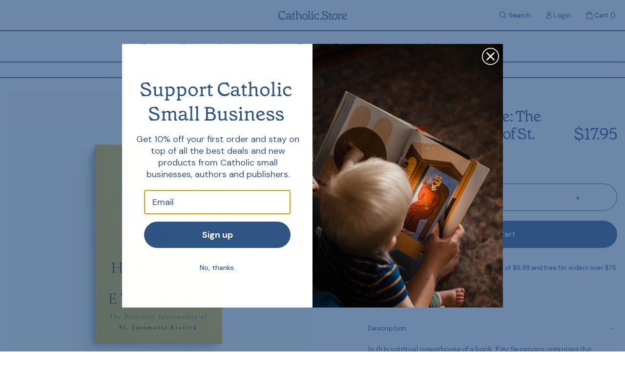

--- FILE ---
content_type: text/html; charset=utf-8
request_url: https://catholic.store/products/holiness-for-everyone-the-practical-spirituality-of-st-josemaria-escriva
body_size: 31582
content:
<!doctype html>
<html>
  <head>
    <title>Holiness for Everyone: The Practical Spirituality of St. Josemaría Esc</title>
    <meta charset="utf-8">
    <meta http-equiv="X-UA-Compatible" content="IE=edge,chrome=1">
    <meta name="description" content="In this spiritual powerhouse of a book, Eric Sammons organizes the wisdom of St. Josemaría Escrivá into an action plan for living out holiness in your everyday life. The goal: to foster God&#39;s grace within you so that you can be transformed into the likeness of His Son, Jesus Christ. Declared &quot;the saint of ordinary life">
    <link rel="canonical" href="https://catholic.store/products/holiness-for-everyone-the-practical-spirituality-of-st-josemaria-escriva">
    <link rel="icon" type="image/x-icon" href="//catholic.store/cdn/shop/t/8/assets/favicon.ico?v=184126235636384136741727112962">

    <script src="//catholic.store/cdn/shop/t/8/assets/index.js?v=113943593967654783531727112962" defer></script>

    <!-- Klaviyo Forms -->
    <script async type="text/javascript" src="https://static.klaviyo.com/onsite/js/klaviyo.js?company_id=WVkhzi"></script>

    <script type="text/javascript">
      window.addEventListener("klaviyoForms", function(e) {
        if (e.detail.type == 'submit') {
          geq.suppress();
        } 
      });
    </script>

    <!-- Hotjar -->
    <script>
        (function(h,o,t,j,a,r){
            h.hj=h.hj||function(){(h.hj.q=h.hj.q||[]).push(arguments)};
            h._hjSettings={hjid:2269738,hjsv:6};
            a=o.getElementsByTagName('head')[0];
            r=o.createElement('script');r.async=1;
            r.src=t+h._hjSettings.hjid+j+h._hjSettings.hjsv;
            a.appendChild(r);
        })(window,document,'https://static.hotjar.com/c/hotjar-','.js?sv=');
    </script>

    <!-- Google Verification -->
    <meta name="google-site-verification" content="Qar_LFMbIPKHessA22a04LFF2V1rbww6ijrCjrd25CA" />

    <meta name="viewport" content="width=device-width,initial-scale=1,shrink-to-fit=no">

    <script>window.performance && window.performance.mark && window.performance.mark('shopify.content_for_header.start');</script><meta name="facebook-domain-verification" content="5wxxtx9w1t7e8y5fo4ravc9t03dghy">
<meta name="google-site-verification" content="Qar_LFMbIPKHessA22a04LFF2V1rbww6ijrCjrd25CA">
<meta id="shopify-digital-wallet" name="shopify-digital-wallet" content="/49528340630/digital_wallets/dialog">
<meta name="shopify-checkout-api-token" content="023297846200228b29e5c0653f9cd20f">
<meta id="in-context-paypal-metadata" data-shop-id="49528340630" data-venmo-supported="true" data-environment="production" data-locale="en_US" data-paypal-v4="true" data-currency="USD">
<link rel="alternate" type="application/json+oembed" href="https://catholic.store/products/holiness-for-everyone-the-practical-spirituality-of-st-josemaria-escriva.oembed">
<script async="async" src="/checkouts/internal/preloads.js?locale=en-US"></script>
<link rel="preconnect" href="https://shop.app" crossorigin="anonymous">
<script async="async" src="https://shop.app/checkouts/internal/preloads.js?locale=en-US&shop_id=49528340630" crossorigin="anonymous"></script>
<script id="apple-pay-shop-capabilities" type="application/json">{"shopId":49528340630,"countryCode":"US","currencyCode":"USD","merchantCapabilities":["supports3DS"],"merchantId":"gid:\/\/shopify\/Shop\/49528340630","merchantName":"Catholic.Store","requiredBillingContactFields":["postalAddress","email","phone"],"requiredShippingContactFields":["postalAddress","email","phone"],"shippingType":"shipping","supportedNetworks":["visa","masterCard","amex","discover","elo","jcb"],"total":{"type":"pending","label":"Catholic.Store","amount":"1.00"},"shopifyPaymentsEnabled":true,"supportsSubscriptions":true}</script>
<script id="shopify-features" type="application/json">{"accessToken":"023297846200228b29e5c0653f9cd20f","betas":["rich-media-storefront-analytics"],"domain":"catholic.store","predictiveSearch":true,"shopId":49528340630,"locale":"en"}</script>
<script>var Shopify = Shopify || {};
Shopify.shop = "catholic-prod.myshopify.com";
Shopify.locale = "en";
Shopify.currency = {"active":"USD","rate":"1.0"};
Shopify.country = "US";
Shopify.theme = {"name":"store-theme\/master [Collective Test]","id":145410031831,"schema_name":"store-theme","schema_version":"1.0.0","theme_store_id":null,"role":"main"};
Shopify.theme.handle = "null";
Shopify.theme.style = {"id":null,"handle":null};
Shopify.cdnHost = "catholic.store/cdn";
Shopify.routes = Shopify.routes || {};
Shopify.routes.root = "/";</script>
<script type="module">!function(o){(o.Shopify=o.Shopify||{}).modules=!0}(window);</script>
<script>!function(o){function n(){var o=[];function n(){o.push(Array.prototype.slice.apply(arguments))}return n.q=o,n}var t=o.Shopify=o.Shopify||{};t.loadFeatures=n(),t.autoloadFeatures=n()}(window);</script>
<script>
  window.ShopifyPay = window.ShopifyPay || {};
  window.ShopifyPay.apiHost = "shop.app\/pay";
  window.ShopifyPay.redirectState = null;
</script>
<script id="shop-js-analytics" type="application/json">{"pageType":"product"}</script>
<script defer="defer" async type="module" src="//catholic.store/cdn/shopifycloud/shop-js/modules/v2/client.init-shop-cart-sync_BdyHc3Nr.en.esm.js"></script>
<script defer="defer" async type="module" src="//catholic.store/cdn/shopifycloud/shop-js/modules/v2/chunk.common_Daul8nwZ.esm.js"></script>
<script type="module">
  await import("//catholic.store/cdn/shopifycloud/shop-js/modules/v2/client.init-shop-cart-sync_BdyHc3Nr.en.esm.js");
await import("//catholic.store/cdn/shopifycloud/shop-js/modules/v2/chunk.common_Daul8nwZ.esm.js");

  window.Shopify.SignInWithShop?.initShopCartSync?.({"fedCMEnabled":true,"windoidEnabled":true});

</script>
<script>
  window.Shopify = window.Shopify || {};
  if (!window.Shopify.featureAssets) window.Shopify.featureAssets = {};
  window.Shopify.featureAssets['shop-js'] = {"shop-cart-sync":["modules/v2/client.shop-cart-sync_QYOiDySF.en.esm.js","modules/v2/chunk.common_Daul8nwZ.esm.js"],"init-fed-cm":["modules/v2/client.init-fed-cm_DchLp9rc.en.esm.js","modules/v2/chunk.common_Daul8nwZ.esm.js"],"shop-button":["modules/v2/client.shop-button_OV7bAJc5.en.esm.js","modules/v2/chunk.common_Daul8nwZ.esm.js"],"init-windoid":["modules/v2/client.init-windoid_DwxFKQ8e.en.esm.js","modules/v2/chunk.common_Daul8nwZ.esm.js"],"shop-cash-offers":["modules/v2/client.shop-cash-offers_DWtL6Bq3.en.esm.js","modules/v2/chunk.common_Daul8nwZ.esm.js","modules/v2/chunk.modal_CQq8HTM6.esm.js"],"shop-toast-manager":["modules/v2/client.shop-toast-manager_CX9r1SjA.en.esm.js","modules/v2/chunk.common_Daul8nwZ.esm.js"],"init-shop-email-lookup-coordinator":["modules/v2/client.init-shop-email-lookup-coordinator_UhKnw74l.en.esm.js","modules/v2/chunk.common_Daul8nwZ.esm.js"],"pay-button":["modules/v2/client.pay-button_DzxNnLDY.en.esm.js","modules/v2/chunk.common_Daul8nwZ.esm.js"],"avatar":["modules/v2/client.avatar_BTnouDA3.en.esm.js"],"init-shop-cart-sync":["modules/v2/client.init-shop-cart-sync_BdyHc3Nr.en.esm.js","modules/v2/chunk.common_Daul8nwZ.esm.js"],"shop-login-button":["modules/v2/client.shop-login-button_D8B466_1.en.esm.js","modules/v2/chunk.common_Daul8nwZ.esm.js","modules/v2/chunk.modal_CQq8HTM6.esm.js"],"init-customer-accounts-sign-up":["modules/v2/client.init-customer-accounts-sign-up_C8fpPm4i.en.esm.js","modules/v2/client.shop-login-button_D8B466_1.en.esm.js","modules/v2/chunk.common_Daul8nwZ.esm.js","modules/v2/chunk.modal_CQq8HTM6.esm.js"],"init-shop-for-new-customer-accounts":["modules/v2/client.init-shop-for-new-customer-accounts_CVTO0Ztu.en.esm.js","modules/v2/client.shop-login-button_D8B466_1.en.esm.js","modules/v2/chunk.common_Daul8nwZ.esm.js","modules/v2/chunk.modal_CQq8HTM6.esm.js"],"init-customer-accounts":["modules/v2/client.init-customer-accounts_dRgKMfrE.en.esm.js","modules/v2/client.shop-login-button_D8B466_1.en.esm.js","modules/v2/chunk.common_Daul8nwZ.esm.js","modules/v2/chunk.modal_CQq8HTM6.esm.js"],"shop-follow-button":["modules/v2/client.shop-follow-button_CkZpjEct.en.esm.js","modules/v2/chunk.common_Daul8nwZ.esm.js","modules/v2/chunk.modal_CQq8HTM6.esm.js"],"lead-capture":["modules/v2/client.lead-capture_BntHBhfp.en.esm.js","modules/v2/chunk.common_Daul8nwZ.esm.js","modules/v2/chunk.modal_CQq8HTM6.esm.js"],"checkout-modal":["modules/v2/client.checkout-modal_CfxcYbTm.en.esm.js","modules/v2/chunk.common_Daul8nwZ.esm.js","modules/v2/chunk.modal_CQq8HTM6.esm.js"],"shop-login":["modules/v2/client.shop-login_Da4GZ2H6.en.esm.js","modules/v2/chunk.common_Daul8nwZ.esm.js","modules/v2/chunk.modal_CQq8HTM6.esm.js"],"payment-terms":["modules/v2/client.payment-terms_MV4M3zvL.en.esm.js","modules/v2/chunk.common_Daul8nwZ.esm.js","modules/v2/chunk.modal_CQq8HTM6.esm.js"]};
</script>
<script>(function() {
  var isLoaded = false;
  function asyncLoad() {
    if (isLoaded) return;
    isLoaded = true;
    var urls = ["https:\/\/cdn-app.sealsubscriptions.com\/shopify\/public\/js\/sealsubscriptions.js?shop=catholic-prod.myshopify.com","https:\/\/static.klaviyo.com\/onsite\/js\/WVkhzi\/klaviyo.js?company_id=WVkhzi\u0026shop=catholic-prod.myshopify.com","\/\/cdn.shopify.com\/proxy\/ef3cc686d554467cc67415e6b741c2770589078a7304c26a242a409aef367abf\/sbzstag.cirkleinc.com\/?shop=catholic-prod.myshopify.com\u0026sp-cache-control=cHVibGljLCBtYXgtYWdlPTkwMA","\/\/cdn.shopify.com\/proxy\/22d41a0f89e06ec75b298b66240eb279cde4d665426e6561d8833ff9483836f4\/cdn.bogos.io\/script_tag\/secomapp.scripttag.js?shop=catholic-prod.myshopify.com\u0026sp-cache-control=cHVibGljLCBtYXgtYWdlPTkwMA"];
    for (var i = 0; i < urls.length; i++) {
      var s = document.createElement('script');
      s.type = 'text/javascript';
      s.async = true;
      s.src = urls[i];
      var x = document.getElementsByTagName('script')[0];
      x.parentNode.insertBefore(s, x);
    }
  };
  if(window.attachEvent) {
    window.attachEvent('onload', asyncLoad);
  } else {
    window.addEventListener('load', asyncLoad, false);
  }
})();</script>
<script id="__st">var __st={"a":49528340630,"offset":-25200,"reqid":"a77529bf-db4b-4701-a0c8-840da587eb0e-1768986578","pageurl":"catholic.store\/products\/holiness-for-everyone-the-practical-spirituality-of-st-josemaria-escriva","u":"52b0724611df","p":"product","rtyp":"product","rid":7950293991639};</script>
<script>window.ShopifyPaypalV4VisibilityTracking = true;</script>
<script id="captcha-bootstrap">!function(){'use strict';const t='contact',e='account',n='new_comment',o=[[t,t],['blogs',n],['comments',n],[t,'customer']],c=[[e,'customer_login'],[e,'guest_login'],[e,'recover_customer_password'],[e,'create_customer']],r=t=>t.map((([t,e])=>`form[action*='/${t}']:not([data-nocaptcha='true']) input[name='form_type'][value='${e}']`)).join(','),a=t=>()=>t?[...document.querySelectorAll(t)].map((t=>t.form)):[];function s(){const t=[...o],e=r(t);return a(e)}const i='password',u='form_key',d=['recaptcha-v3-token','g-recaptcha-response','h-captcha-response',i],f=()=>{try{return window.sessionStorage}catch{return}},m='__shopify_v',_=t=>t.elements[u];function p(t,e,n=!1){try{const o=window.sessionStorage,c=JSON.parse(o.getItem(e)),{data:r}=function(t){const{data:e,action:n}=t;return t[m]||n?{data:e,action:n}:{data:t,action:n}}(c);for(const[e,n]of Object.entries(r))t.elements[e]&&(t.elements[e].value=n);n&&o.removeItem(e)}catch(o){console.error('form repopulation failed',{error:o})}}const l='form_type',E='cptcha';function T(t){t.dataset[E]=!0}const w=window,h=w.document,L='Shopify',v='ce_forms',y='captcha';let A=!1;((t,e)=>{const n=(g='f06e6c50-85a8-45c8-87d0-21a2b65856fe',I='https://cdn.shopify.com/shopifycloud/storefront-forms-hcaptcha/ce_storefront_forms_captcha_hcaptcha.v1.5.2.iife.js',D={infoText:'Protected by hCaptcha',privacyText:'Privacy',termsText:'Terms'},(t,e,n)=>{const o=w[L][v],c=o.bindForm;if(c)return c(t,g,e,D).then(n);var r;o.q.push([[t,g,e,D],n]),r=I,A||(h.body.append(Object.assign(h.createElement('script'),{id:'captcha-provider',async:!0,src:r})),A=!0)});var g,I,D;w[L]=w[L]||{},w[L][v]=w[L][v]||{},w[L][v].q=[],w[L][y]=w[L][y]||{},w[L][y].protect=function(t,e){n(t,void 0,e),T(t)},Object.freeze(w[L][y]),function(t,e,n,w,h,L){const[v,y,A,g]=function(t,e,n){const i=e?o:[],u=t?c:[],d=[...i,...u],f=r(d),m=r(i),_=r(d.filter((([t,e])=>n.includes(e))));return[a(f),a(m),a(_),s()]}(w,h,L),I=t=>{const e=t.target;return e instanceof HTMLFormElement?e:e&&e.form},D=t=>v().includes(t);t.addEventListener('submit',(t=>{const e=I(t);if(!e)return;const n=D(e)&&!e.dataset.hcaptchaBound&&!e.dataset.recaptchaBound,o=_(e),c=g().includes(e)&&(!o||!o.value);(n||c)&&t.preventDefault(),c&&!n&&(function(t){try{if(!f())return;!function(t){const e=f();if(!e)return;const n=_(t);if(!n)return;const o=n.value;o&&e.removeItem(o)}(t);const e=Array.from(Array(32),(()=>Math.random().toString(36)[2])).join('');!function(t,e){_(t)||t.append(Object.assign(document.createElement('input'),{type:'hidden',name:u})),t.elements[u].value=e}(t,e),function(t,e){const n=f();if(!n)return;const o=[...t.querySelectorAll(`input[type='${i}']`)].map((({name:t})=>t)),c=[...d,...o],r={};for(const[a,s]of new FormData(t).entries())c.includes(a)||(r[a]=s);n.setItem(e,JSON.stringify({[m]:1,action:t.action,data:r}))}(t,e)}catch(e){console.error('failed to persist form',e)}}(e),e.submit())}));const S=(t,e)=>{t&&!t.dataset[E]&&(n(t,e.some((e=>e===t))),T(t))};for(const o of['focusin','change'])t.addEventListener(o,(t=>{const e=I(t);D(e)&&S(e,y())}));const B=e.get('form_key'),M=e.get(l),P=B&&M;t.addEventListener('DOMContentLoaded',(()=>{const t=y();if(P)for(const e of t)e.elements[l].value===M&&p(e,B);[...new Set([...A(),...v().filter((t=>'true'===t.dataset.shopifyCaptcha))])].forEach((e=>S(e,t)))}))}(h,new URLSearchParams(w.location.search),n,t,e,['guest_login'])})(!0,!0)}();</script>
<script integrity="sha256-4kQ18oKyAcykRKYeNunJcIwy7WH5gtpwJnB7kiuLZ1E=" data-source-attribution="shopify.loadfeatures" defer="defer" src="//catholic.store/cdn/shopifycloud/storefront/assets/storefront/load_feature-a0a9edcb.js" crossorigin="anonymous"></script>
<script crossorigin="anonymous" defer="defer" src="//catholic.store/cdn/shopifycloud/storefront/assets/shopify_pay/storefront-65b4c6d7.js?v=20250812"></script>
<script data-source-attribution="shopify.dynamic_checkout.dynamic.init">var Shopify=Shopify||{};Shopify.PaymentButton=Shopify.PaymentButton||{isStorefrontPortableWallets:!0,init:function(){window.Shopify.PaymentButton.init=function(){};var t=document.createElement("script");t.src="https://catholic.store/cdn/shopifycloud/portable-wallets/latest/portable-wallets.en.js",t.type="module",document.head.appendChild(t)}};
</script>
<script data-source-attribution="shopify.dynamic_checkout.buyer_consent">
  function portableWalletsHideBuyerConsent(e){var t=document.getElementById("shopify-buyer-consent"),n=document.getElementById("shopify-subscription-policy-button");t&&n&&(t.classList.add("hidden"),t.setAttribute("aria-hidden","true"),n.removeEventListener("click",e))}function portableWalletsShowBuyerConsent(e){var t=document.getElementById("shopify-buyer-consent"),n=document.getElementById("shopify-subscription-policy-button");t&&n&&(t.classList.remove("hidden"),t.removeAttribute("aria-hidden"),n.addEventListener("click",e))}window.Shopify?.PaymentButton&&(window.Shopify.PaymentButton.hideBuyerConsent=portableWalletsHideBuyerConsent,window.Shopify.PaymentButton.showBuyerConsent=portableWalletsShowBuyerConsent);
</script>
<script data-source-attribution="shopify.dynamic_checkout.cart.bootstrap">document.addEventListener("DOMContentLoaded",(function(){function t(){return document.querySelector("shopify-accelerated-checkout-cart, shopify-accelerated-checkout")}if(t())Shopify.PaymentButton.init();else{new MutationObserver((function(e,n){t()&&(Shopify.PaymentButton.init(),n.disconnect())})).observe(document.body,{childList:!0,subtree:!0})}}));
</script>
<link id="shopify-accelerated-checkout-styles" rel="stylesheet" media="screen" href="https://catholic.store/cdn/shopifycloud/portable-wallets/latest/accelerated-checkout-backwards-compat.css" crossorigin="anonymous">
<style id="shopify-accelerated-checkout-cart">
        #shopify-buyer-consent {
  margin-top: 1em;
  display: inline-block;
  width: 100%;
}

#shopify-buyer-consent.hidden {
  display: none;
}

#shopify-subscription-policy-button {
  background: none;
  border: none;
  padding: 0;
  text-decoration: underline;
  font-size: inherit;
  cursor: pointer;
}

#shopify-subscription-policy-button::before {
  box-shadow: none;
}

      </style>

<script>window.performance && window.performance.mark && window.performance.mark('shopify.content_for_header.end');</script> <!-- Header hook for plugins -->
    <link href="//catholic.store/cdn/shop/t/8/assets/application.css?v=41944576973333074921727122242" rel="stylesheet" type="text/css" media="all" />
    <link href="//catholic.store/cdn/shop/t/8/assets/index.css?v=94026514993344702181727112962" rel="stylesheet" type="text/css" media="all" />


    <script src="//catholic.store/cdn/shop/t/8/assets/application.js?v=111603181540343972631727112962" type="text/javascript"></script>
  
  <!-- "snippets/shogun-head.liquid" was not rendered, the associated app was uninstalled -->
<!-- BEGIN app block: shopify://apps/yotpo-product-reviews/blocks/settings/eb7dfd7d-db44-4334-bc49-c893b51b36cf -->


<script type="text/javascript">
  (function e(){var e=document.createElement("script");
  e.type="text/javascript",e.async=true,
  e.src="//staticw2.yotpo.com/zByvQAphf1KLqCenbeCPdN6S2TBPeDPR3CyMR0Bd/widget.js?lang=en";
  var t=document.getElementsByTagName("script")[0];
  t.parentNode.insertBefore(e,t)})();
</script>



  
<!-- END app block --><meta property="og:image" content="https://cdn.shopify.com/s/files/1/0495/2834/0630/products/HolinessforEveryone.png?v=1681787386" />
<meta property="og:image:secure_url" content="https://cdn.shopify.com/s/files/1/0495/2834/0630/products/HolinessforEveryone.png?v=1681787386" />
<meta property="og:image:width" content="1080" />
<meta property="og:image:height" content="1080" />
<link href="https://monorail-edge.shopifysvc.com" rel="dns-prefetch">
<script>(function(){if ("sendBeacon" in navigator && "performance" in window) {try {var session_token_from_headers = performance.getEntriesByType('navigation')[0].serverTiming.find(x => x.name == '_s').description;} catch {var session_token_from_headers = undefined;}var session_cookie_matches = document.cookie.match(/_shopify_s=([^;]*)/);var session_token_from_cookie = session_cookie_matches && session_cookie_matches.length === 2 ? session_cookie_matches[1] : "";var session_token = session_token_from_headers || session_token_from_cookie || "";function handle_abandonment_event(e) {var entries = performance.getEntries().filter(function(entry) {return /monorail-edge.shopifysvc.com/.test(entry.name);});if (!window.abandonment_tracked && entries.length === 0) {window.abandonment_tracked = true;var currentMs = Date.now();var navigation_start = performance.timing.navigationStart;var payload = {shop_id: 49528340630,url: window.location.href,navigation_start,duration: currentMs - navigation_start,session_token,page_type: "product"};window.navigator.sendBeacon("https://monorail-edge.shopifysvc.com/v1/produce", JSON.stringify({schema_id: "online_store_buyer_site_abandonment/1.1",payload: payload,metadata: {event_created_at_ms: currentMs,event_sent_at_ms: currentMs}}));}}window.addEventListener('pagehide', handle_abandonment_event);}}());</script>
<script id="web-pixels-manager-setup">(function e(e,d,r,n,o){if(void 0===o&&(o={}),!Boolean(null===(a=null===(i=window.Shopify)||void 0===i?void 0:i.analytics)||void 0===a?void 0:a.replayQueue)){var i,a;window.Shopify=window.Shopify||{};var t=window.Shopify;t.analytics=t.analytics||{};var s=t.analytics;s.replayQueue=[],s.publish=function(e,d,r){return s.replayQueue.push([e,d,r]),!0};try{self.performance.mark("wpm:start")}catch(e){}var l=function(){var e={modern:/Edge?\/(1{2}[4-9]|1[2-9]\d|[2-9]\d{2}|\d{4,})\.\d+(\.\d+|)|Firefox\/(1{2}[4-9]|1[2-9]\d|[2-9]\d{2}|\d{4,})\.\d+(\.\d+|)|Chrom(ium|e)\/(9{2}|\d{3,})\.\d+(\.\d+|)|(Maci|X1{2}).+ Version\/(15\.\d+|(1[6-9]|[2-9]\d|\d{3,})\.\d+)([,.]\d+|)( \(\w+\)|)( Mobile\/\w+|) Safari\/|Chrome.+OPR\/(9{2}|\d{3,})\.\d+\.\d+|(CPU[ +]OS|iPhone[ +]OS|CPU[ +]iPhone|CPU IPhone OS|CPU iPad OS)[ +]+(15[._]\d+|(1[6-9]|[2-9]\d|\d{3,})[._]\d+)([._]\d+|)|Android:?[ /-](13[3-9]|1[4-9]\d|[2-9]\d{2}|\d{4,})(\.\d+|)(\.\d+|)|Android.+Firefox\/(13[5-9]|1[4-9]\d|[2-9]\d{2}|\d{4,})\.\d+(\.\d+|)|Android.+Chrom(ium|e)\/(13[3-9]|1[4-9]\d|[2-9]\d{2}|\d{4,})\.\d+(\.\d+|)|SamsungBrowser\/([2-9]\d|\d{3,})\.\d+/,legacy:/Edge?\/(1[6-9]|[2-9]\d|\d{3,})\.\d+(\.\d+|)|Firefox\/(5[4-9]|[6-9]\d|\d{3,})\.\d+(\.\d+|)|Chrom(ium|e)\/(5[1-9]|[6-9]\d|\d{3,})\.\d+(\.\d+|)([\d.]+$|.*Safari\/(?![\d.]+ Edge\/[\d.]+$))|(Maci|X1{2}).+ Version\/(10\.\d+|(1[1-9]|[2-9]\d|\d{3,})\.\d+)([,.]\d+|)( \(\w+\)|)( Mobile\/\w+|) Safari\/|Chrome.+OPR\/(3[89]|[4-9]\d|\d{3,})\.\d+\.\d+|(CPU[ +]OS|iPhone[ +]OS|CPU[ +]iPhone|CPU IPhone OS|CPU iPad OS)[ +]+(10[._]\d+|(1[1-9]|[2-9]\d|\d{3,})[._]\d+)([._]\d+|)|Android:?[ /-](13[3-9]|1[4-9]\d|[2-9]\d{2}|\d{4,})(\.\d+|)(\.\d+|)|Mobile Safari.+OPR\/([89]\d|\d{3,})\.\d+\.\d+|Android.+Firefox\/(13[5-9]|1[4-9]\d|[2-9]\d{2}|\d{4,})\.\d+(\.\d+|)|Android.+Chrom(ium|e)\/(13[3-9]|1[4-9]\d|[2-9]\d{2}|\d{4,})\.\d+(\.\d+|)|Android.+(UC? ?Browser|UCWEB|U3)[ /]?(15\.([5-9]|\d{2,})|(1[6-9]|[2-9]\d|\d{3,})\.\d+)\.\d+|SamsungBrowser\/(5\.\d+|([6-9]|\d{2,})\.\d+)|Android.+MQ{2}Browser\/(14(\.(9|\d{2,})|)|(1[5-9]|[2-9]\d|\d{3,})(\.\d+|))(\.\d+|)|K[Aa][Ii]OS\/(3\.\d+|([4-9]|\d{2,})\.\d+)(\.\d+|)/},d=e.modern,r=e.legacy,n=navigator.userAgent;return n.match(d)?"modern":n.match(r)?"legacy":"unknown"}(),u="modern"===l?"modern":"legacy",c=(null!=n?n:{modern:"",legacy:""})[u],f=function(e){return[e.baseUrl,"/wpm","/b",e.hashVersion,"modern"===e.buildTarget?"m":"l",".js"].join("")}({baseUrl:d,hashVersion:r,buildTarget:u}),m=function(e){var d=e.version,r=e.bundleTarget,n=e.surface,o=e.pageUrl,i=e.monorailEndpoint;return{emit:function(e){var a=e.status,t=e.errorMsg,s=(new Date).getTime(),l=JSON.stringify({metadata:{event_sent_at_ms:s},events:[{schema_id:"web_pixels_manager_load/3.1",payload:{version:d,bundle_target:r,page_url:o,status:a,surface:n,error_msg:t},metadata:{event_created_at_ms:s}}]});if(!i)return console&&console.warn&&console.warn("[Web Pixels Manager] No Monorail endpoint provided, skipping logging."),!1;try{return self.navigator.sendBeacon.bind(self.navigator)(i,l)}catch(e){}var u=new XMLHttpRequest;try{return u.open("POST",i,!0),u.setRequestHeader("Content-Type","text/plain"),u.send(l),!0}catch(e){return console&&console.warn&&console.warn("[Web Pixels Manager] Got an unhandled error while logging to Monorail."),!1}}}}({version:r,bundleTarget:l,surface:e.surface,pageUrl:self.location.href,monorailEndpoint:e.monorailEndpoint});try{o.browserTarget=l,function(e){var d=e.src,r=e.async,n=void 0===r||r,o=e.onload,i=e.onerror,a=e.sri,t=e.scriptDataAttributes,s=void 0===t?{}:t,l=document.createElement("script"),u=document.querySelector("head"),c=document.querySelector("body");if(l.async=n,l.src=d,a&&(l.integrity=a,l.crossOrigin="anonymous"),s)for(var f in s)if(Object.prototype.hasOwnProperty.call(s,f))try{l.dataset[f]=s[f]}catch(e){}if(o&&l.addEventListener("load",o),i&&l.addEventListener("error",i),u)u.appendChild(l);else{if(!c)throw new Error("Did not find a head or body element to append the script");c.appendChild(l)}}({src:f,async:!0,onload:function(){if(!function(){var e,d;return Boolean(null===(d=null===(e=window.Shopify)||void 0===e?void 0:e.analytics)||void 0===d?void 0:d.initialized)}()){var d=window.webPixelsManager.init(e)||void 0;if(d){var r=window.Shopify.analytics;r.replayQueue.forEach((function(e){var r=e[0],n=e[1],o=e[2];d.publishCustomEvent(r,n,o)})),r.replayQueue=[],r.publish=d.publishCustomEvent,r.visitor=d.visitor,r.initialized=!0}}},onerror:function(){return m.emit({status:"failed",errorMsg:"".concat(f," has failed to load")})},sri:function(e){var d=/^sha384-[A-Za-z0-9+/=]+$/;return"string"==typeof e&&d.test(e)}(c)?c:"",scriptDataAttributes:o}),m.emit({status:"loading"})}catch(e){m.emit({status:"failed",errorMsg:(null==e?void 0:e.message)||"Unknown error"})}}})({shopId: 49528340630,storefrontBaseUrl: "https://catholic.store",extensionsBaseUrl: "https://extensions.shopifycdn.com/cdn/shopifycloud/web-pixels-manager",monorailEndpoint: "https://monorail-edge.shopifysvc.com/unstable/produce_batch",surface: "storefront-renderer",enabledBetaFlags: ["2dca8a86"],webPixelsConfigList: [{"id":"1828192471","configuration":"{\"accountID\":\"WVkhzi\",\"webPixelConfig\":\"eyJlbmFibGVBZGRlZFRvQ2FydEV2ZW50cyI6IHRydWV9\"}","eventPayloadVersion":"v1","runtimeContext":"STRICT","scriptVersion":"524f6c1ee37bacdca7657a665bdca589","type":"APP","apiClientId":123074,"privacyPurposes":["ANALYTICS","MARKETING"],"dataSharingAdjustments":{"protectedCustomerApprovalScopes":["read_customer_address","read_customer_email","read_customer_name","read_customer_personal_data","read_customer_phone"]}},{"id":"1748369623","configuration":"{\"shop\":\"catholic-prod.myshopify.com\",\"collect_url\":\"https:\\\/\\\/collect.bogos.io\\\/collect\"}","eventPayloadVersion":"v1","runtimeContext":"STRICT","scriptVersion":"27aaba9b0270b21ff3511bb6f0b97902","type":"APP","apiClientId":177733,"privacyPurposes":["ANALYTICS","MARKETING","SALE_OF_DATA"],"dataSharingAdjustments":{"protectedCustomerApprovalScopes":["read_customer_address","read_customer_email","read_customer_name","read_customer_personal_data","read_customer_phone"]}},{"id":"1282670807","configuration":"{\"accountID\":\"123\"}","eventPayloadVersion":"v1","runtimeContext":"STRICT","scriptVersion":"6a3cb438c59d684be8f5d61f29df347c","type":"APP","apiClientId":39359184897,"privacyPurposes":["ANALYTICS","MARKETING","SALE_OF_DATA"],"dataSharingAdjustments":{"protectedCustomerApprovalScopes":["read_customer_address","read_customer_email","read_customer_name","read_customer_personal_data","read_customer_phone"]}},{"id":"458391767","configuration":"{\"config\":\"{\\\"pixel_id\\\":\\\"AW-354801682\\\",\\\"target_country\\\":\\\"US\\\",\\\"gtag_events\\\":[{\\\"type\\\":\\\"search\\\",\\\"action_label\\\":\\\"AW-354801682\\\/qKMdCMupzdgDEJKwl6kB\\\"},{\\\"type\\\":\\\"begin_checkout\\\",\\\"action_label\\\":\\\"AW-354801682\\\/K5mjCMipzdgDEJKwl6kB\\\"},{\\\"type\\\":\\\"view_item\\\",\\\"action_label\\\":[\\\"AW-354801682\\\/mr20CMKpzdgDEJKwl6kB\\\",\\\"MC-R9FCWDT7PH\\\"]},{\\\"type\\\":\\\"purchase\\\",\\\"action_label\\\":[\\\"AW-354801682\\\/vKXZCL-pzdgDEJKwl6kB\\\",\\\"MC-R9FCWDT7PH\\\"]},{\\\"type\\\":\\\"page_view\\\",\\\"action_label\\\":[\\\"AW-354801682\\\/CufqCLypzdgDEJKwl6kB\\\",\\\"MC-R9FCWDT7PH\\\"]},{\\\"type\\\":\\\"add_payment_info\\\",\\\"action_label\\\":\\\"AW-354801682\\\/Dl4dCM6pzdgDEJKwl6kB\\\"},{\\\"type\\\":\\\"add_to_cart\\\",\\\"action_label\\\":\\\"AW-354801682\\\/f8e0CMWpzdgDEJKwl6kB\\\"}],\\\"enable_monitoring_mode\\\":false}\"}","eventPayloadVersion":"v1","runtimeContext":"OPEN","scriptVersion":"b2a88bafab3e21179ed38636efcd8a93","type":"APP","apiClientId":1780363,"privacyPurposes":[],"dataSharingAdjustments":{"protectedCustomerApprovalScopes":["read_customer_address","read_customer_email","read_customer_name","read_customer_personal_data","read_customer_phone"]}},{"id":"158957783","configuration":"{\"pixel_id\":\"390272028878362\",\"pixel_type\":\"facebook_pixel\",\"metaapp_system_user_token\":\"-\"}","eventPayloadVersion":"v1","runtimeContext":"OPEN","scriptVersion":"ca16bc87fe92b6042fbaa3acc2fbdaa6","type":"APP","apiClientId":2329312,"privacyPurposes":["ANALYTICS","MARKETING","SALE_OF_DATA"],"dataSharingAdjustments":{"protectedCustomerApprovalScopes":["read_customer_address","read_customer_email","read_customer_name","read_customer_personal_data","read_customer_phone"]}},{"id":"shopify-app-pixel","configuration":"{}","eventPayloadVersion":"v1","runtimeContext":"STRICT","scriptVersion":"0450","apiClientId":"shopify-pixel","type":"APP","privacyPurposes":["ANALYTICS","MARKETING"]},{"id":"shopify-custom-pixel","eventPayloadVersion":"v1","runtimeContext":"LAX","scriptVersion":"0450","apiClientId":"shopify-pixel","type":"CUSTOM","privacyPurposes":["ANALYTICS","MARKETING"]}],isMerchantRequest: false,initData: {"shop":{"name":"Catholic.Store","paymentSettings":{"currencyCode":"USD"},"myshopifyDomain":"catholic-prod.myshopify.com","countryCode":"US","storefrontUrl":"https:\/\/catholic.store"},"customer":null,"cart":null,"checkout":null,"productVariants":[{"price":{"amount":17.95,"currencyCode":"USD"},"product":{"title":"Holiness for Everyone: The Practical Spirituality of St. Josemaría Escrivá","vendor":"Sophia","id":"7950293991639","untranslatedTitle":"Holiness for Everyone: The Practical Spirituality of St. Josemaría Escrivá","url":"\/products\/holiness-for-everyone-the-practical-spirituality-of-st-josemaria-escriva","type":"book"},"id":"43788568658135","image":{"src":"\/\/catholic.store\/cdn\/shop\/products\/HolinessforEveryone.png?v=1681787386"},"sku":"","title":"Default Title","untranslatedTitle":"Default Title"}],"purchasingCompany":null},},"https://catholic.store/cdn","fcfee988w5aeb613cpc8e4bc33m6693e112",{"modern":"","legacy":""},{"shopId":"49528340630","storefrontBaseUrl":"https:\/\/catholic.store","extensionBaseUrl":"https:\/\/extensions.shopifycdn.com\/cdn\/shopifycloud\/web-pixels-manager","surface":"storefront-renderer","enabledBetaFlags":"[\"2dca8a86\"]","isMerchantRequest":"false","hashVersion":"fcfee988w5aeb613cpc8e4bc33m6693e112","publish":"custom","events":"[[\"page_viewed\",{}],[\"product_viewed\",{\"productVariant\":{\"price\":{\"amount\":17.95,\"currencyCode\":\"USD\"},\"product\":{\"title\":\"Holiness for Everyone: The Practical Spirituality of St. Josemaría Escrivá\",\"vendor\":\"Sophia\",\"id\":\"7950293991639\",\"untranslatedTitle\":\"Holiness for Everyone: The Practical Spirituality of St. Josemaría Escrivá\",\"url\":\"\/products\/holiness-for-everyone-the-practical-spirituality-of-st-josemaria-escriva\",\"type\":\"book\"},\"id\":\"43788568658135\",\"image\":{\"src\":\"\/\/catholic.store\/cdn\/shop\/products\/HolinessforEveryone.png?v=1681787386\"},\"sku\":\"\",\"title\":\"Default Title\",\"untranslatedTitle\":\"Default Title\"}}]]"});</script><script>
  window.ShopifyAnalytics = window.ShopifyAnalytics || {};
  window.ShopifyAnalytics.meta = window.ShopifyAnalytics.meta || {};
  window.ShopifyAnalytics.meta.currency = 'USD';
  var meta = {"product":{"id":7950293991639,"gid":"gid:\/\/shopify\/Product\/7950293991639","vendor":"Sophia","type":"book","handle":"holiness-for-everyone-the-practical-spirituality-of-st-josemaria-escriva","variants":[{"id":43788568658135,"price":1795,"name":"Holiness for Everyone: The Practical Spirituality of St. Josemaría Escrivá","public_title":null,"sku":""}],"remote":false},"page":{"pageType":"product","resourceType":"product","resourceId":7950293991639,"requestId":"a77529bf-db4b-4701-a0c8-840da587eb0e-1768986578"}};
  for (var attr in meta) {
    window.ShopifyAnalytics.meta[attr] = meta[attr];
  }
</script>
<script class="analytics">
  (function () {
    var customDocumentWrite = function(content) {
      var jquery = null;

      if (window.jQuery) {
        jquery = window.jQuery;
      } else if (window.Checkout && window.Checkout.$) {
        jquery = window.Checkout.$;
      }

      if (jquery) {
        jquery('body').append(content);
      }
    };

    var hasLoggedConversion = function(token) {
      if (token) {
        return document.cookie.indexOf('loggedConversion=' + token) !== -1;
      }
      return false;
    }

    var setCookieIfConversion = function(token) {
      if (token) {
        var twoMonthsFromNow = new Date(Date.now());
        twoMonthsFromNow.setMonth(twoMonthsFromNow.getMonth() + 2);

        document.cookie = 'loggedConversion=' + token + '; expires=' + twoMonthsFromNow;
      }
    }

    var trekkie = window.ShopifyAnalytics.lib = window.trekkie = window.trekkie || [];
    if (trekkie.integrations) {
      return;
    }
    trekkie.methods = [
      'identify',
      'page',
      'ready',
      'track',
      'trackForm',
      'trackLink'
    ];
    trekkie.factory = function(method) {
      return function() {
        var args = Array.prototype.slice.call(arguments);
        args.unshift(method);
        trekkie.push(args);
        return trekkie;
      };
    };
    for (var i = 0; i < trekkie.methods.length; i++) {
      var key = trekkie.methods[i];
      trekkie[key] = trekkie.factory(key);
    }
    trekkie.load = function(config) {
      trekkie.config = config || {};
      trekkie.config.initialDocumentCookie = document.cookie;
      var first = document.getElementsByTagName('script')[0];
      var script = document.createElement('script');
      script.type = 'text/javascript';
      script.onerror = function(e) {
        var scriptFallback = document.createElement('script');
        scriptFallback.type = 'text/javascript';
        scriptFallback.onerror = function(error) {
                var Monorail = {
      produce: function produce(monorailDomain, schemaId, payload) {
        var currentMs = new Date().getTime();
        var event = {
          schema_id: schemaId,
          payload: payload,
          metadata: {
            event_created_at_ms: currentMs,
            event_sent_at_ms: currentMs
          }
        };
        return Monorail.sendRequest("https://" + monorailDomain + "/v1/produce", JSON.stringify(event));
      },
      sendRequest: function sendRequest(endpointUrl, payload) {
        // Try the sendBeacon API
        if (window && window.navigator && typeof window.navigator.sendBeacon === 'function' && typeof window.Blob === 'function' && !Monorail.isIos12()) {
          var blobData = new window.Blob([payload], {
            type: 'text/plain'
          });

          if (window.navigator.sendBeacon(endpointUrl, blobData)) {
            return true;
          } // sendBeacon was not successful

        } // XHR beacon

        var xhr = new XMLHttpRequest();

        try {
          xhr.open('POST', endpointUrl);
          xhr.setRequestHeader('Content-Type', 'text/plain');
          xhr.send(payload);
        } catch (e) {
          console.log(e);
        }

        return false;
      },
      isIos12: function isIos12() {
        return window.navigator.userAgent.lastIndexOf('iPhone; CPU iPhone OS 12_') !== -1 || window.navigator.userAgent.lastIndexOf('iPad; CPU OS 12_') !== -1;
      }
    };
    Monorail.produce('monorail-edge.shopifysvc.com',
      'trekkie_storefront_load_errors/1.1',
      {shop_id: 49528340630,
      theme_id: 145410031831,
      app_name: "storefront",
      context_url: window.location.href,
      source_url: "//catholic.store/cdn/s/trekkie.storefront.cd680fe47e6c39ca5d5df5f0a32d569bc48c0f27.min.js"});

        };
        scriptFallback.async = true;
        scriptFallback.src = '//catholic.store/cdn/s/trekkie.storefront.cd680fe47e6c39ca5d5df5f0a32d569bc48c0f27.min.js';
        first.parentNode.insertBefore(scriptFallback, first);
      };
      script.async = true;
      script.src = '//catholic.store/cdn/s/trekkie.storefront.cd680fe47e6c39ca5d5df5f0a32d569bc48c0f27.min.js';
      first.parentNode.insertBefore(script, first);
    };
    trekkie.load(
      {"Trekkie":{"appName":"storefront","development":false,"defaultAttributes":{"shopId":49528340630,"isMerchantRequest":null,"themeId":145410031831,"themeCityHash":"1731802303162986901","contentLanguage":"en","currency":"USD"},"isServerSideCookieWritingEnabled":true,"monorailRegion":"shop_domain","enabledBetaFlags":["65f19447"]},"Session Attribution":{},"S2S":{"facebookCapiEnabled":true,"source":"trekkie-storefront-renderer","apiClientId":580111}}
    );

    var loaded = false;
    trekkie.ready(function() {
      if (loaded) return;
      loaded = true;

      window.ShopifyAnalytics.lib = window.trekkie;

      var originalDocumentWrite = document.write;
      document.write = customDocumentWrite;
      try { window.ShopifyAnalytics.merchantGoogleAnalytics.call(this); } catch(error) {};
      document.write = originalDocumentWrite;

      window.ShopifyAnalytics.lib.page(null,{"pageType":"product","resourceType":"product","resourceId":7950293991639,"requestId":"a77529bf-db4b-4701-a0c8-840da587eb0e-1768986578","shopifyEmitted":true});

      var match = window.location.pathname.match(/checkouts\/(.+)\/(thank_you|post_purchase)/)
      var token = match? match[1]: undefined;
      if (!hasLoggedConversion(token)) {
        setCookieIfConversion(token);
        window.ShopifyAnalytics.lib.track("Viewed Product",{"currency":"USD","variantId":43788568658135,"productId":7950293991639,"productGid":"gid:\/\/shopify\/Product\/7950293991639","name":"Holiness for Everyone: The Practical Spirituality of St. Josemaría Escrivá","price":"17.95","sku":"","brand":"Sophia","variant":null,"category":"book","nonInteraction":true,"remote":false},undefined,undefined,{"shopifyEmitted":true});
      window.ShopifyAnalytics.lib.track("monorail:\/\/trekkie_storefront_viewed_product\/1.1",{"currency":"USD","variantId":43788568658135,"productId":7950293991639,"productGid":"gid:\/\/shopify\/Product\/7950293991639","name":"Holiness for Everyone: The Practical Spirituality of St. Josemaría Escrivá","price":"17.95","sku":"","brand":"Sophia","variant":null,"category":"book","nonInteraction":true,"remote":false,"referer":"https:\/\/catholic.store\/products\/holiness-for-everyone-the-practical-spirituality-of-st-josemaria-escriva"});
      }
    });


        var eventsListenerScript = document.createElement('script');
        eventsListenerScript.async = true;
        eventsListenerScript.src = "//catholic.store/cdn/shopifycloud/storefront/assets/shop_events_listener-3da45d37.js";
        document.getElementsByTagName('head')[0].appendChild(eventsListenerScript);

})();</script>
  <script>
  if (!window.ga || (window.ga && typeof window.ga !== 'function')) {
    window.ga = function ga() {
      (window.ga.q = window.ga.q || []).push(arguments);
      if (window.Shopify && window.Shopify.analytics && typeof window.Shopify.analytics.publish === 'function') {
        window.Shopify.analytics.publish("ga_stub_called", {}, {sendTo: "google_osp_migration"});
      }
      console.error("Shopify's Google Analytics stub called with:", Array.from(arguments), "\nSee https://help.shopify.com/manual/promoting-marketing/pixels/pixel-migration#google for more information.");
    };
    if (window.Shopify && window.Shopify.analytics && typeof window.Shopify.analytics.publish === 'function') {
      window.Shopify.analytics.publish("ga_stub_initialized", {}, {sendTo: "google_osp_migration"});
    }
  }
</script>
<script
  defer
  src="https://catholic.store/cdn/shopifycloud/perf-kit/shopify-perf-kit-3.0.4.min.js"
  data-application="storefront-renderer"
  data-shop-id="49528340630"
  data-render-region="gcp-us-central1"
  data-page-type="product"
  data-theme-instance-id="145410031831"
  data-theme-name="store-theme"
  data-theme-version="1.0.0"
  data-monorail-region="shop_domain"
  data-resource-timing-sampling-rate="10"
  data-shs="true"
  data-shs-beacon="true"
  data-shs-export-with-fetch="true"
  data-shs-logs-sample-rate="1"
  data-shs-beacon-endpoint="https://catholic.store/api/collect"
></script>
</head>

  <body>
    <div id="shopify-section-header" class="shopify-section"><header 
  x-data="{
    mobileMenuIsOpen: false,

    closeMobileMenu() {
      this.mobileMenuIsOpen = false;
      document.body.classList.remove('overflow-hidden');
    },

    openMobileMenu() {
      this.mobileMenuIsOpen = true;
      document.body.classList.add('overflow-hidden');
    },

    toggleMobileMenu() {
      this.mobileMenuIsOpen ? 
        this.closeMobileMenu() : 
        this.openMobileMenu();
    }
  }">
  <div class="relative">
    <div class="border-b-[1.5px] border-primary flex h-16 items-center">
      <div class="container mx-auto px-5">
        <div class="flex items-center justify-between relative">
          <!-- Hamburger Menu -->
          <button 
            @click="toggleMobileMenu()"
            class="a11y-outline lg:hidden w-auto z-10">
            <img 
              class="h-5 xs:h-6 text-primary" 
              style="display: none;" 
              src="//catholic.store/cdn/shop/t/8/assets/hamburger-icon.svg?v=95522157913301514151727112962"
              x-show="!mobileMenuIsOpen" />
            <span
              class="block h-5 xs:h-6 w-5 xs:w-6"
              style="display: none;"
              x-show="mobileMenuIsOpen">
              <svg 
  fill="none" 
  viewBox="0 0 19 19" 
  xmlns="http://www.w3.org/2000/svg">
  <line 
    stroke-width="1.5"
    stroke="#274E86" 
    x1="1.53033" 
    x2="17.7938" 
    y1="1.26345" 
    y2="17.5269" />
  <path 
    d="M1.46973 17.2635L17.7332 1" 
    stroke-width="1.5"
    stroke="#274E86" />
</svg>

            </span>
          </button>

          <!-- Mark -->
          <div class="absolute w-full">
            <div class="flex items-center justify-center">
              <a class="a11y-outline" href="/">
                <img 
                  alt="Catholic.Store"
                  class="h-6 xs:h-7"
                  src="//catholic.store/cdn/shop/files/Store-SecondaryMark_large.png?v=1646417325" />
              </a>
            </div>
          </div>

          <!-- Links -->
          <div class="flex items-center justify-center ml-auto space-x-3 xs:space-x-4 lg:space-x-8 z-10">
            <a 
              class="a11y-outline flex items-center justify-center space-x-1" 
              href="/search">
              <img 
                class="h-5 xs:h-6 lg:h-4 text-primary" 
                src="//catholic.store/cdn/shop/t/8/assets/search-icon.svg?v=28270529382751070781727112962" />
              
              <p class="font-dm-sans font-medium hidden lg:inline text-[0.875rem] text-primary">Search</p>
            </a>

            
  <a 
    class="a11y-outline hidden lg:flex items-center justify-center space-x-1" 
    href="/account/login">
    <img 
      class="h-4 text-primary" 
      src="//catholic.store/cdn/shop/t/8/assets/user-icon.svg?v=32487747315111848351727112962" />

    <p class="font-dm-sans font-medium text-[0.875rem] text-primary">
      Login
    </p>
  </a>



            <button 
              class="a11y-outline flex items-center justify-center space-x-1"
              x-on:click="$dispatch('add-to-cart')">
              <img 
                class="h-5 xs:h-6 lg:h-4 text-primary" 
                src="//catholic.store/cdn/shop/t/8/assets/cart-icon.svg?v=66563158611830400371727112962" />

              <p class="font-dm-sans font-medium hidden lg:inline text-[0.875rem] text-primary">
                Cart (<span x-text="$store.Cart.cart && $store.Cart.cart.item_count"></span>)
              </p>
            </button>
          </div>
        </div>
      </div>
    </div>

    <div class="hidden lg:block lg:self-stretch">
  <nav class="border-b-[1.5px] border-primary flex h-16 items-center justify-center">
    
      <!-- Menu -->
      
        <div
          class="h-full"
          x-data="MegaMenu()"
          x-id="['mega-menu']">
          <!-- Button -->
          <button
            :aria-controls="$id('mega-menu')"
            :aria-expanded="isOpen"
            @click="open()"
            @mouseover="open"
            @mouseleave="close"
            class="a11y-outline h-full px-4"
            type="button"
            x-ref="button">
            <span class="font-dm-sans font-medium hover:underline text-[0.938rem] text-primary tracking-[0.2px]">Books</span>

            <!-- Panel -->
            <div
              :id="$id('user-menu')"
              @click.outside="close()"
              class="absolute focus:outline-none inset-x-0 text-left top-full z-30"
              style="display: none;"
              tab-index="-1"
              x-collapse
              x-ref="panel"
              x-show="isOpen">
              <div class="bg-white h-[32trem] relative shadow">
                <div class="container mx-auto p-5">
                  <div class="gap-4 grid grid-cols-12">
                    
                      <div class="col-start-3 col-span-2">
                        <p class ="font-bold font-dm-sans leading-[1.875rem] text-[0.875rem] text-primary tracking-[0.2px]">
                         By Category
                        </p>

                        
                          <a 
                           class="a11y-outline block font-dm-sans hover:underline leading-[1.875rem] text-[0.875rem] text-primary tracking-[0.2px]"
                           href="/collections/books/prayer-&-spirituality">
                            Prayer & Spirituality
                          </a>
                        
                          <a 
                           class="a11y-outline block font-dm-sans hover:underline leading-[1.875rem] text-[0.875rem] text-primary tracking-[0.2px]"
                           href="/collections/books/marriage-&-family">
                            Marriage & Family
                          </a>
                        
                          <a 
                           class="a11y-outline block font-dm-sans hover:underline leading-[1.875rem] text-[0.875rem] text-primary tracking-[0.2px]"
                           href="/collections/books/kids">
                            Kids
                          </a>
                        
                          <a 
                           class="a11y-outline block font-dm-sans hover:underline leading-[1.875rem] text-[0.875rem] text-primary tracking-[0.2px]"
                           href="/collections/books/history">
                            History
                          </a>
                        
                          <a 
                           class="a11y-outline block font-dm-sans hover:underline leading-[1.875rem] text-[0.875rem] text-primary tracking-[0.2px]"
                           href="/collections/books/culture-&-current-events">
                            Culture & Current Events
                          </a>
                        
                          <a 
                           class="a11y-outline block font-dm-sans hover:underline leading-[1.875rem] text-[0.875rem] text-primary tracking-[0.2px]"
                           href="/collections/books/theology">
                            Theology
                          </a>
                        
                          <a 
                           class="a11y-outline block font-dm-sans hover:underline leading-[1.875rem] text-[0.875rem] text-primary tracking-[0.2px]"
                           href="/collections/books/philosophy">
                            Philosophy
                          </a>
                        
                          <a 
                           class="a11y-outline block font-dm-sans hover:underline leading-[1.875rem] text-[0.875rem] text-primary tracking-[0.2px]"
                           href="/collections/books/literature">
                            Literature
                          </a>
                        
                          <a 
                           class="a11y-outline block font-dm-sans hover:underline leading-[1.875rem] text-[0.875rem] text-primary tracking-[0.2px]"
                           href="/collections/books/apologetics-&-catechesis">
                            Apologetics & Catechesis
                          </a>
                        
                      </div>
                    
                      <div class=" col-span-2">
                        <p class ="font-bold font-dm-sans leading-[1.875rem] text-[0.875rem] text-primary tracking-[0.2px]">
                         By Publisher
                        </p>

                        
                          <a 
                           class="a11y-outline block font-dm-sans hover:underline leading-[1.875rem] text-[0.875rem] text-primary tracking-[0.2px]"
                           href="/collections/books?filter.p.vendor=Sophia">
                            Sophia
                          </a>
                        
                          <a 
                           class="a11y-outline block font-dm-sans hover:underline leading-[1.875rem] text-[0.875rem] text-primary tracking-[0.2px]"
                           href="/collections/books?filter.p.vendor=Ignatius+Press">
                            Ignatius Press
                          </a>
                        
                          <a 
                           class="a11y-outline block font-dm-sans hover:underline leading-[1.875rem] text-[0.875rem] text-primary tracking-[0.2px]"
                           href="/collections/books?filter.p.vendor=Tan+Books">
                            Tan Books
                          </a>
                        
                          <a 
                           class="a11y-outline block font-dm-sans hover:underline leading-[1.875rem] text-[0.875rem] text-primary tracking-[0.2px]"
                           href="/collections/books?filter.p.vendor=Ave+Maria+Press">
                            Ave Maria Press
                          </a>
                        
                          <a 
                           class="a11y-outline block font-dm-sans hover:underline leading-[1.875rem] text-[0.875rem] text-primary tracking-[0.2px]"
                           href="/collections/books?filter.p.vendor=Ascension+Press">
                            Ascension Press
                          </a>
                        
                          <a 
                           class="a11y-outline block font-dm-sans hover:underline leading-[1.875rem] text-[0.875rem] text-primary tracking-[0.2px]"
                           href="/collections/books?filter.p.vendor=Our+Sunday+Visitor">
                            Our Sunday Visitor
                          </a>
                        
                          <a 
                           class="a11y-outline block font-dm-sans hover:underline leading-[1.875rem] text-[0.875rem] text-primary tracking-[0.2px]"
                           href="/collections/books?filter.p.vendor=Pauline+Books+%26+Media">
                            Pauline Books & Media
                          </a>
                        
                          <a 
                           class="a11y-outline block font-dm-sans hover:underline leading-[1.875rem] text-[0.875rem] text-primary tracking-[0.2px]"
                           href="/collections/vendors?q=Paraclete%20Press">
                            Paraclete Press
                          </a>
                        
                      </div>
                    
                  </div>

                  <div class="flex items-center justify-center m-10">
                    <a class="btn btn--secondary border border-primary/25 w-fit" href="/collections/books">Shop All Books</a>
                  </div>
                </div>
              </div>
            </div>
          </button>
        </div>
      <!-- Link -->
      
    
      <!-- Menu -->
      
        <a 
           class="a11y-outline font-dm-sans font-medium px-4 text-[0.938rem] text-primary tracking-[0.2px]"
           href="/collections/bibles">
          Bibles
        </a>
      
    
      <!-- Menu -->
      
        <div
          class="h-full"
          x-data="MegaMenu()"
          x-id="['mega-menu']">
          <!-- Button -->
          <button
            :aria-controls="$id('mega-menu')"
            :aria-expanded="isOpen"
            @click="open()"
            @mouseover="open"
            @mouseleave="close"
            class="a11y-outline h-full px-4"
            type="button"
            x-ref="button">
            <span class="font-dm-sans font-medium hover:underline text-[0.938rem] text-primary tracking-[0.2px]">Jewelry</span>

            <!-- Panel -->
            <div
              :id="$id('user-menu')"
              @click.outside="close()"
              class="absolute focus:outline-none inset-x-0 text-left top-full z-30"
              style="display: none;"
              tab-index="-1"
              x-collapse
              x-ref="panel"
              x-show="isOpen">
              <div class="bg-white h-[32trem] relative shadow">
                <div class="container mx-auto p-5">
                  <div class="gap-4 grid grid-cols-12">
                    
                      <div class="col-start-3 col-span-2">
                        <p class ="font-bold font-dm-sans leading-[1.875rem] text-[0.875rem] text-primary tracking-[0.2px]">
                         By Type
                        </p>

                        
                          <a 
                           class="a11y-outline block font-dm-sans hover:underline leading-[1.875rem] text-[0.875rem] text-primary tracking-[0.2px]"
                           href="/collections/jewelry?filter.p.product_type=Bracelets">
                            Bracelets
                          </a>
                        
                          <a 
                           class="a11y-outline block font-dm-sans hover:underline leading-[1.875rem] text-[0.875rem] text-primary tracking-[0.2px]"
                           href="/collections/jewelry?filter.p.product_type=Necklaces">
                            Necklaces
                          </a>
                        
                          <a 
                           class="a11y-outline block font-dm-sans hover:underline leading-[1.875rem] text-[0.875rem] text-primary tracking-[0.2px]"
                           href="/collections/jewelry?filter.p.product_type=Blessing+Bracelets">
                            Blessing Bracelets
                          </a>
                        
                          <a 
                           class="a11y-outline block font-dm-sans hover:underline leading-[1.875rem] text-[0.875rem] text-primary tracking-[0.2px]"
                           href="/collections/jewelry?filter.p.product_type=Medals">
                            Medals
                          </a>
                        
                          <a 
                           class="a11y-outline block font-dm-sans hover:underline leading-[1.875rem] text-[0.875rem] text-primary tracking-[0.2px]"
                           href="/collections/jewelry?filter.p.product_type=Rosary+Bracelets">
                            Rosary Bracelets
                          </a>
                        
                          <a 
                           class="a11y-outline block font-dm-sans hover:underline leading-[1.875rem] text-[0.875rem] text-primary tracking-[0.2px]"
                           href="/collections/jewelry?filter.p.product_type=Earrings">
                            Earrings
                          </a>
                        
                          <a 
                           class="a11y-outline block font-dm-sans hover:underline leading-[1.875rem] text-[0.875rem] text-primary tracking-[0.2px]"
                           href="/collections/jewelry?filter.p.product_type=Rings">
                            Rings
                          </a>
                        
                          <a 
                           class="a11y-outline block font-dm-sans hover:underline leading-[1.875rem] text-[0.875rem] text-primary tracking-[0.2px]"
                           href="/collections/jewelry?filter.p.product_type=Scapulars">
                            Scapulars
                          </a>
                        
                          <a 
                           class="a11y-outline block font-dm-sans hover:underline leading-[1.875rem] text-[0.875rem] text-primary tracking-[0.2px]"
                           href="/collections/jewelry?filter.p.product_type=Bangles">
                            Bangles
                          </a>
                        
                          <a 
                           class="a11y-outline block font-dm-sans hover:underline leading-[1.875rem] text-[0.875rem] text-primary tracking-[0.2px]"
                           href="/collections/jewelry?filter.p.product_type=Cuffs">
                            Cuffs
                          </a>
                        
                          <a 
                           class="a11y-outline block font-dm-sans hover:underline leading-[1.875rem] text-[0.875rem] text-primary tracking-[0.2px]"
                           href="/collections/jewelry?filter.p.product_type=Watches">
                            Watches
                          </a>
                        
                      </div>
                    
                  </div>

                  <div class="flex items-center justify-center m-10">
                    <a class="btn btn--secondary border border-primary/25 w-fit" href="/collections/jewelry">Shop All Jewelry</a>
                  </div>
                </div>
              </div>
            </div>
          </button>
        </div>
      <!-- Link -->
      
    
      <!-- Menu -->
      
        <div
          class="h-full"
          x-data="MegaMenu()"
          x-id="['mega-menu']">
          <!-- Button -->
          <button
            :aria-controls="$id('mega-menu')"
            :aria-expanded="isOpen"
            @click="open()"
            @mouseover="open"
            @mouseleave="close"
            class="a11y-outline h-full px-4"
            type="button"
            x-ref="button">
            <span class="font-dm-sans font-medium hover:underline text-[0.938rem] text-primary tracking-[0.2px]">Home</span>

            <!-- Panel -->
            <div
              :id="$id('user-menu')"
              @click.outside="close()"
              class="absolute focus:outline-none inset-x-0 text-left top-full z-30"
              style="display: none;"
              tab-index="-1"
              x-collapse
              x-ref="panel"
              x-show="isOpen">
              <div class="bg-white h-[32trem] relative shadow">
                <div class="container mx-auto p-5">
                  <div class="gap-4 grid grid-cols-12">
                    
                      <div class="col-start-3 col-span-2">
                        <p class ="font-bold font-dm-sans leading-[1.875rem] text-[0.875rem] text-primary tracking-[0.2px]">
                         By Type
                        </p>

                        
                          <a 
                           class="a11y-outline block font-dm-sans hover:underline leading-[1.875rem] text-[0.875rem] text-primary tracking-[0.2px]"
                           href="/collections/home/Art">
                            Art
                          </a>
                        
                          <a 
                           class="a11y-outline block font-dm-sans hover:underline leading-[1.875rem] text-[0.875rem] text-primary tracking-[0.2px]"
                           href="/collections/home/Crucifixes">
                            Crucifixes
                          </a>
                        
                          <a 
                           class="a11y-outline block font-dm-sans hover:underline leading-[1.875rem] text-[0.875rem] text-primary tracking-[0.2px]"
                           href="/collections/home/Cups-&-Mugs">
                            Cups & Mugs
                          </a>
                        
                          <a 
                           class="a11y-outline block font-dm-sans hover:underline leading-[1.875rem] text-[0.875rem] text-primary tracking-[0.2px]"
                           href="/collections/home/Music-&-Movies">
                            Music & Movies
                          </a>
                        
                          <a 
                           class="a11y-outline block font-dm-sans hover:underline leading-[1.875rem] text-[0.875rem] text-primary tracking-[0.2px]"
                           href="/collections/home/Accessories">
                            Accessories
                          </a>
                        
                          <a 
                           class="a11y-outline block font-dm-sans hover:underline leading-[1.875rem] text-[0.875rem] text-primary tracking-[0.2px]"
                           href="/collections/home/Hospitality">
                            Hospitality
                          </a>
                        
                          <a 
                           class="a11y-outline block font-dm-sans hover:underline leading-[1.875rem] text-[0.875rem] text-primary tracking-[0.2px]"
                           href="/collections/home/Personal-Care">
                            Personal Care
                          </a>
                        
                          <a 
                           class="a11y-outline block font-dm-sans hover:underline leading-[1.875rem] text-[0.875rem] text-primary tracking-[0.2px]"
                           href="/collections/home/Blankets-&-Pillows">
                            Blankets & Pillows
                          </a>
                        
                          <a 
                           class="a11y-outline block font-dm-sans hover:underline leading-[1.875rem] text-[0.875rem] text-primary tracking-[0.2px]"
                           href="/collections/home/Statues-&-Sculptures">
                            Statues & Sculptures
                          </a>
                        
                          <a 
                           class="a11y-outline block font-dm-sans hover:underline leading-[1.875rem] text-[0.875rem] text-primary tracking-[0.2px]"
                           href="/collections/home/Holy-Water">
                            Holy Water
                          </a>
                        
                          <a 
                           class="a11y-outline block font-dm-sans hover:underline leading-[1.875rem] text-[0.875rem] text-primary tracking-[0.2px]"
                           href="/collections/home/Candles-&-Aromatics">
                            Candles & Aromatics
                          </a>
                        
                      </div>
                    
                      <div class=" col-span-2">
                        <p class ="font-bold font-dm-sans leading-[1.875rem] text-[0.875rem] text-primary tracking-[0.2px]">
                         By Room
                        </p>

                        
                          <a 
                           class="a11y-outline block font-dm-sans hover:underline leading-[1.875rem] text-[0.875rem] text-primary tracking-[0.2px]"
                           href="/collections/home?filter.p.m.default.rooms=Bathroom">
                            Bathroom
                          </a>
                        
                          <a 
                           class="a11y-outline block font-dm-sans hover:underline leading-[1.875rem] text-[0.875rem] text-primary tracking-[0.2px]"
                           href="/collections/home?filter.p.m.default.rooms=Bedroom">
                            Bedroom
                          </a>
                        
                          <a 
                           class="a11y-outline block font-dm-sans hover:underline leading-[1.875rem] text-[0.875rem] text-primary tracking-[0.2px]"
                           href="/collections/home?filter.p.m.default.rooms=Living+Room">
                            Living Room
                          </a>
                        
                          <a 
                           class="a11y-outline block font-dm-sans hover:underline leading-[1.875rem] text-[0.875rem] text-primary tracking-[0.2px]"
                           href="/collections/home?filter.p.m.default.rooms=Kitchen">
                            Kitchen
                          </a>
                        
                          <a 
                           class="a11y-outline block font-dm-sans hover:underline leading-[1.875rem] text-[0.875rem] text-primary tracking-[0.2px]"
                           href="/collections/home?filter.p.m.default.rooms=Kids+Spaces">
                            Kids Spaces
                          </a>
                        
                          <a 
                           class="a11y-outline block font-dm-sans hover:underline leading-[1.875rem] text-[0.875rem] text-primary tracking-[0.2px]"
                           href="/collections/home?filter.p.m.default.rooms=Prayer+Corner">
                            Prayer Corner
                          </a>
                        
                          <a 
                           class="a11y-outline block font-dm-sans hover:underline leading-[1.875rem] text-[0.875rem] text-primary tracking-[0.2px]"
                           href="/collections/home?filter.p.m.default.rooms=Office">
                            Office
                          </a>
                        
                          <a 
                           class="a11y-outline block font-dm-sans hover:underline leading-[1.875rem] text-[0.875rem] text-primary tracking-[0.2px]"
                           href="/collections/home?filter.p.m.default.rooms=Vehicle">
                            Vehicle
                          </a>
                        
                      </div>
                    
                  </div>

                  <div class="flex items-center justify-center m-10">
                    <a class="btn btn--secondary border border-primary/25 w-fit" href="/collections/home">Shop All Home</a>
                  </div>
                </div>
              </div>
            </div>
          </button>
        </div>
      <!-- Link -->
      
    
      <!-- Menu -->
      
        <div
          class="h-full"
          x-data="MegaMenu()"
          x-id="['mega-menu']">
          <!-- Button -->
          <button
            :aria-controls="$id('mega-menu')"
            :aria-expanded="isOpen"
            @click="open()"
            @mouseover="open"
            @mouseleave="close"
            class="a11y-outline h-full px-4"
            type="button"
            x-ref="button">
            <span class="font-dm-sans font-medium hover:underline text-[0.938rem] text-primary tracking-[0.2px]">Paper</span>

            <!-- Panel -->
            <div
              :id="$id('user-menu')"
              @click.outside="close()"
              class="absolute focus:outline-none inset-x-0 text-left top-full z-30"
              style="display: none;"
              tab-index="-1"
              x-collapse
              x-ref="panel"
              x-show="isOpen">
              <div class="bg-white h-[32trem] relative shadow">
                <div class="container mx-auto p-5">
                  <div class="gap-4 grid grid-cols-12">
                    
                      <div class="col-start-3 col-span-2">
                        <p class ="font-bold font-dm-sans leading-[1.875rem] text-[0.875rem] text-primary tracking-[0.2px]">
                         By Type
                        </p>

                        
                          <a 
                           class="a11y-outline block font-dm-sans hover:underline leading-[1.875rem] text-[0.875rem] text-primary tracking-[0.2px]"
                           href="/collections/paper/Stickers">
                            Stickers
                          </a>
                        
                          <a 
                           class="a11y-outline block font-dm-sans hover:underline leading-[1.875rem] text-[0.875rem] text-primary tracking-[0.2px]"
                           href="/collections/paper/Holy-Cards">
                            Holy Cards
                          </a>
                        
                          <a 
                           class="a11y-outline block font-dm-sans hover:underline leading-[1.875rem] text-[0.875rem] text-primary tracking-[0.2px]"
                           href="/collections/paper/Magnets">
                            Magnets
                          </a>
                        
                          <a 
                           class="a11y-outline block font-dm-sans hover:underline leading-[1.875rem] text-[0.875rem] text-primary tracking-[0.2px]"
                           href="/collections/paper/Journals-&-Notebooks">
                            Journals & Notebooks
                          </a>
                        
                          <a 
                           class="a11y-outline block font-dm-sans hover:underline leading-[1.875rem] text-[0.875rem] text-primary tracking-[0.2px]"
                           href="/collections/paper/Greeting-&-Note-Cards">
                            Greeting & Note Cards
                          </a>
                        
                          <a 
                           class="a11y-outline block font-dm-sans hover:underline leading-[1.875rem] text-[0.875rem] text-primary tracking-[0.2px]"
                           href="/collections/paper/Calendars-&-Planners">
                            Calendars & Planners
                          </a>
                        
                          <a 
                           class="a11y-outline block font-dm-sans hover:underline leading-[1.875rem] text-[0.875rem] text-primary tracking-[0.2px]"
                           href="/collections/paper/Wrapping-Paper">
                            Wrapping Paper
                          </a>
                        
                          <a 
                           class="a11y-outline block font-dm-sans hover:underline leading-[1.875rem] text-[0.875rem] text-primary tracking-[0.2px]"
                           href="/collections/paper/Writing-Instruments">
                            Writing Instruments
                          </a>
                        
                      </div>
                    
                  </div>

                  <div class="flex items-center justify-center m-10">
                    <a class="btn btn--secondary border border-primary/25 w-fit" href="/collections/paper">Shop All Paper</a>
                  </div>
                </div>
              </div>
            </div>
          </button>
        </div>
      <!-- Link -->
      
    
      <!-- Menu -->
      
        <a 
           class="a11y-outline font-dm-sans font-medium px-4 text-[0.938rem] text-primary tracking-[0.2px]"
           href="/collections/rosaries">
          Rosaries
        </a>
      
    
      <!-- Menu -->
      
        <div
          class="h-full"
          x-data="MegaMenu()"
          x-id="['mega-menu']">
          <!-- Button -->
          <button
            :aria-controls="$id('mega-menu')"
            :aria-expanded="isOpen"
            @click="open()"
            @mouseover="open"
            @mouseleave="close"
            class="a11y-outline h-full px-4"
            type="button"
            x-ref="button">
            <span class="font-dm-sans font-medium hover:underline text-[0.938rem] text-primary tracking-[0.2px]">Apparel</span>

            <!-- Panel -->
            <div
              :id="$id('user-menu')"
              @click.outside="close()"
              class="absolute focus:outline-none inset-x-0 text-left top-full z-30"
              style="display: none;"
              tab-index="-1"
              x-collapse
              x-ref="panel"
              x-show="isOpen">
              <div class="bg-white h-[32trem] relative shadow">
                <div class="container mx-auto p-5">
                  <div class="gap-4 grid grid-cols-12">
                    
                      <div class="col-start-3 col-span-2">
                        <p class ="font-bold font-dm-sans leading-[1.875rem] text-[0.875rem] text-primary tracking-[0.2px]">
                         By Category
                        </p>

                        
                          <a 
                           class="a11y-outline block font-dm-sans hover:underline leading-[1.875rem] text-[0.875rem] text-primary tracking-[0.2px]"
                           href="/collections/apparel/shirts">
                            Shirts
                          </a>
                        
                          <a 
                           class="a11y-outline block font-dm-sans hover:underline leading-[1.875rem] text-[0.875rem] text-primary tracking-[0.2px]"
                           href="/collections/apparel/sweatshirts">
                            Sweatshirts
                          </a>
                        
                          <a 
                           class="a11y-outline block font-dm-sans hover:underline leading-[1.875rem] text-[0.875rem] text-primary tracking-[0.2px]"
                           href="/collections/apparel/socks">
                            Socks
                          </a>
                        
                          <a 
                           class="a11y-outline block font-dm-sans hover:underline leading-[1.875rem] text-[0.875rem] text-primary tracking-[0.2px]"
                           href="/collections/apparel/pajamas">
                            Pajamas
                          </a>
                        
                          <a 
                           class="a11y-outline block font-dm-sans hover:underline leading-[1.875rem] text-[0.875rem] text-primary tracking-[0.2px]"
                           href="/collections/apparel/hats">
                            Hats
                          </a>
                        
                          <a 
                           class="a11y-outline block font-dm-sans hover:underline leading-[1.875rem] text-[0.875rem] text-primary tracking-[0.2px]"
                           href="/collections/apparel/accessories">
                            Accessories
                          </a>
                        
                          <a 
                           class="a11y-outline block font-dm-sans hover:underline leading-[1.875rem] text-[0.875rem] text-primary tracking-[0.2px]"
                           href="/collections/siena-and-co">
                            Swimwear
                          </a>
                        
                          <a 
                           class="a11y-outline block font-dm-sans hover:underline leading-[1.875rem] text-[0.875rem] text-primary tracking-[0.2px]"
                           href="/collections/apparel/dresses">
                            Dresses
                          </a>
                        
                      </div>
                    
                  </div>

                  <div class="flex items-center justify-center m-10">
                    <a class="btn btn--secondary border border-primary/25 w-fit" href="/collections/apparel">Shop All Apparel</a>
                  </div>
                </div>
              </div>
            </div>
          </button>
        </div>
      <!-- Link -->
      
    
      <!-- Menu -->
      
        <div
          class="h-full"
          x-data="MegaMenu()"
          x-id="['mega-menu']">
          <!-- Button -->
          <button
            :aria-controls="$id('mega-menu')"
            :aria-expanded="isOpen"
            @click="open()"
            @mouseover="open"
            @mouseleave="close"
            class="a11y-outline h-full px-4"
            type="button"
            x-ref="button">
            <span class="font-dm-sans font-medium hover:underline text-[0.938rem] text-primary tracking-[0.2px]">Kids</span>

            <!-- Panel -->
            <div
              :id="$id('user-menu')"
              @click.outside="close()"
              class="absolute focus:outline-none inset-x-0 text-left top-full z-30"
              style="display: none;"
              tab-index="-1"
              x-collapse
              x-ref="panel"
              x-show="isOpen">
              <div class="bg-white h-[32trem] relative shadow">
                <div class="container mx-auto p-5">
                  <div class="gap-4 grid grid-cols-12">
                    
                      <div class="col-start-3 col-span-2">
                        <p class ="font-bold font-dm-sans leading-[1.875rem] text-[0.875rem] text-primary tracking-[0.2px]">
                         By Type
                        </p>

                        
                          <a 
                           class="a11y-outline block font-dm-sans hover:underline leading-[1.875rem] text-[0.875rem] text-primary tracking-[0.2px]"
                           href="/collections/kids?filter.p.product_type=book">
                            Books
                          </a>
                        
                          <a 
                           class="a11y-outline block font-dm-sans hover:underline leading-[1.875rem] text-[0.875rem] text-primary tracking-[0.2px]"
                           href="/collections/kids/Toys">
                            Toys
                          </a>
                        
                          <a 
                           class="a11y-outline block font-dm-sans hover:underline leading-[1.875rem] text-[0.875rem] text-primary tracking-[0.2px]"
                           href="/collections/kids/Arts-&-Crafts">
                            Arts & Crafts
                          </a>
                        
                          <a 
                           class="a11y-outline block font-dm-sans hover:underline leading-[1.875rem] text-[0.875rem] text-primary tracking-[0.2px]"
                           href="/collections/kids/Rosaries">
                            Rosaries
                          </a>
                        
                          <a 
                           class="a11y-outline block font-dm-sans hover:underline leading-[1.875rem] text-[0.875rem] text-primary tracking-[0.2px]"
                           href="/collections/kids/Music-&-Movies">
                            Music & Movies
                          </a>
                        
                          <a 
                           class="a11y-outline block font-dm-sans hover:underline leading-[1.875rem] text-[0.875rem] text-primary tracking-[0.2px]"
                           href="/collections/kids/Games-&-Puzzles">
                            Games & Puzzles
                          </a>
                        
                          <a 
                           class="a11y-outline block font-dm-sans hover:underline leading-[1.875rem] text-[0.875rem] text-primary tracking-[0.2px]"
                           href="/collections/kids/Dolls">
                            Dolls
                          </a>
                        
                          <a 
                           class="a11y-outline block font-dm-sans hover:underline leading-[1.875rem] text-[0.875rem] text-primary tracking-[0.2px]"
                           href="/collections/kids/Apparel">
                            Apparel
                          </a>
                        
                          <a 
                           class="a11y-outline block font-dm-sans hover:underline leading-[1.875rem] text-[0.875rem] text-primary tracking-[0.2px]"
                           href="/collections/kids/Jewelry">
                            Jewelry
                          </a>
                        
                          <a 
                           class="a11y-outline block font-dm-sans hover:underline leading-[1.875rem] text-[0.875rem] text-primary tracking-[0.2px]"
                           href="/collections/kids/skate-&-snow">
                            Skate & Snow
                          </a>
                        
                      </div>
                    
                      <div class=" col-span-2">
                        <p class ="font-bold font-dm-sans leading-[1.875rem] text-[0.875rem] text-primary tracking-[0.2px]">
                         By Age
                        </p>

                        
                          <a 
                           class="a11y-outline block font-dm-sans hover:underline leading-[1.875rem] text-[0.875rem] text-primary tracking-[0.2px]"
                           href="/collections/kids?filter.p.m.descriptors.age=0-2">
                            0-2
                          </a>
                        
                          <a 
                           class="a11y-outline block font-dm-sans hover:underline leading-[1.875rem] text-[0.875rem] text-primary tracking-[0.2px]"
                           href="/collections/kids?filter.p.m.descriptors.age=3-5">
                            3-5
                          </a>
                        
                          <a 
                           class="a11y-outline block font-dm-sans hover:underline leading-[1.875rem] text-[0.875rem] text-primary tracking-[0.2px]"
                           href="/collections/kids?filter.p.m.descriptors.age=6-8">
                            6-8
                          </a>
                        
                          <a 
                           class="a11y-outline block font-dm-sans hover:underline leading-[1.875rem] text-[0.875rem] text-primary tracking-[0.2px]"
                           href="/collections/kids?filter.p.m.descriptors.age=9-12">
                            9-12
                          </a>
                        
                          <a 
                           class="a11y-outline block font-dm-sans hover:underline leading-[1.875rem] text-[0.875rem] text-primary tracking-[0.2px]"
                           href="/collections/kids?filter.p.m.descriptors.age=Teen">
                            Teen
                          </a>
                        
                      </div>
                    
                  </div>

                  <div class="flex items-center justify-center m-10">
                    <a class="btn btn--secondary border border-primary/25 w-fit" href="/collections/kids">Shop All Kids</a>
                  </div>
                </div>
              </div>
            </div>
          </button>
        </div>
      <!-- Link -->
      
    
      <!-- Menu -->
      
        <a 
           class="a11y-outline font-dm-sans font-medium px-4 text-[0.938rem] text-primary tracking-[0.2px]"
           href="/blogs/journal">
          Journal
        </a>
      
    
  </nav>
</div>

  </div>

  <!-- Mobile Menu -->
  <div 
    class="lg:hidden h-[calc(100vh-4rem)] overflow-y-scroll" 
    id="mobile-menu"
    style="display: none;"
    x-transition.origin.top.middle
    x-show="mobileMenuIsOpen">
    <div class="container mx-auto px-5">
      <div class="py-16 space-y-1">
        
          
            <div 
              class="border-b border-primary-light"
              role="region" 
              x-data="{
                isExpanded: false,
            
                toggle() {
                  this.isExpanded = !this.isExpanded
                }
              }">
              <h2>
                <button
                  :aria-expanded="isExpanded"
                  @click="toggle()"
                  class="a11y-outline flex font-dm-sans font-medium group items-center justify-between w-full leading-[2.75rem] text-[1.25rem] text-primary tracking-[0.2px]"
                >
                  <span>Books</span>

                  <span 
                    aria-hidden="true"
                    class="group-hover:bg-primary-light h-3 rounded-full p-3 flex items-center justify-center w-3" 
                    x-show="isExpanded">
                    &minus;
                  </span>

                  <span 
                    aria-hidden="true"
                    class="group-hover:bg-primary-light h-3 rounded-full p-3 flex items-center justify-center w-3" 
                    x-show="!isExpanded">
                    &plus;
                  </span>
                </button>
              </h2>

              <div
                class="mb-4"
                style="display: none;" 
                x-collapse
                x-show="isExpanded">
                <div class="flex flex-col ml-8">
                  
                    <p class="block mt-3 a11y-outline flex font-medium font-dm-sans group items-center justify-between w-full leading-[2.75rem] text-[1.25rem] text-primary tracking-[0.2px]">By Category</p>

                    
                      <a 
                       class="a11y-outline flex font-dm-sans group items-center justify-between w-full leading-[2.75rem] text-[1.25rem] text-primary tracking-[0.2px]"
                       href="/collections/books/prayer-&-spirituality">
                        Prayer & Spirituality
                      </a>
                    
                      <a 
                       class="a11y-outline flex font-dm-sans group items-center justify-between w-full leading-[2.75rem] text-[1.25rem] text-primary tracking-[0.2px]"
                       href="/collections/books/marriage-&-family">
                        Marriage & Family
                      </a>
                    
                      <a 
                       class="a11y-outline flex font-dm-sans group items-center justify-between w-full leading-[2.75rem] text-[1.25rem] text-primary tracking-[0.2px]"
                       href="/collections/books/kids">
                        Kids
                      </a>
                    
                      <a 
                       class="a11y-outline flex font-dm-sans group items-center justify-between w-full leading-[2.75rem] text-[1.25rem] text-primary tracking-[0.2px]"
                       href="/collections/books/history">
                        History
                      </a>
                    
                      <a 
                       class="a11y-outline flex font-dm-sans group items-center justify-between w-full leading-[2.75rem] text-[1.25rem] text-primary tracking-[0.2px]"
                       href="/collections/books/culture-&-current-events">
                        Culture & Current Events
                      </a>
                    
                      <a 
                       class="a11y-outline flex font-dm-sans group items-center justify-between w-full leading-[2.75rem] text-[1.25rem] text-primary tracking-[0.2px]"
                       href="/collections/books/theology">
                        Theology
                      </a>
                    
                      <a 
                       class="a11y-outline flex font-dm-sans group items-center justify-between w-full leading-[2.75rem] text-[1.25rem] text-primary tracking-[0.2px]"
                       href="/collections/books/philosophy">
                        Philosophy
                      </a>
                    
                      <a 
                       class="a11y-outline flex font-dm-sans group items-center justify-between w-full leading-[2.75rem] text-[1.25rem] text-primary tracking-[0.2px]"
                       href="/collections/books/literature">
                        Literature
                      </a>
                    
                      <a 
                       class="a11y-outline flex font-dm-sans group items-center justify-between w-full leading-[2.75rem] text-[1.25rem] text-primary tracking-[0.2px]"
                       href="/collections/books/apologetics-&-catechesis">
                        Apologetics & Catechesis
                      </a>
                    
                  
                    <p class="block mt-3 a11y-outline flex font-medium font-dm-sans group items-center justify-between w-full leading-[2.75rem] text-[1.25rem] text-primary tracking-[0.2px]">By Publisher</p>

                    
                      <a 
                       class="a11y-outline flex font-dm-sans group items-center justify-between w-full leading-[2.75rem] text-[1.25rem] text-primary tracking-[0.2px]"
                       href="/collections/books?filter.p.vendor=Sophia">
                        Sophia
                      </a>
                    
                      <a 
                       class="a11y-outline flex font-dm-sans group items-center justify-between w-full leading-[2.75rem] text-[1.25rem] text-primary tracking-[0.2px]"
                       href="/collections/books?filter.p.vendor=Ignatius+Press">
                        Ignatius Press
                      </a>
                    
                      <a 
                       class="a11y-outline flex font-dm-sans group items-center justify-between w-full leading-[2.75rem] text-[1.25rem] text-primary tracking-[0.2px]"
                       href="/collections/books?filter.p.vendor=Tan+Books">
                        Tan Books
                      </a>
                    
                      <a 
                       class="a11y-outline flex font-dm-sans group items-center justify-between w-full leading-[2.75rem] text-[1.25rem] text-primary tracking-[0.2px]"
                       href="/collections/books?filter.p.vendor=Ave+Maria+Press">
                        Ave Maria Press
                      </a>
                    
                      <a 
                       class="a11y-outline flex font-dm-sans group items-center justify-between w-full leading-[2.75rem] text-[1.25rem] text-primary tracking-[0.2px]"
                       href="/collections/books?filter.p.vendor=Ascension+Press">
                        Ascension Press
                      </a>
                    
                      <a 
                       class="a11y-outline flex font-dm-sans group items-center justify-between w-full leading-[2.75rem] text-[1.25rem] text-primary tracking-[0.2px]"
                       href="/collections/books?filter.p.vendor=Our+Sunday+Visitor">
                        Our Sunday Visitor
                      </a>
                    
                      <a 
                       class="a11y-outline flex font-dm-sans group items-center justify-between w-full leading-[2.75rem] text-[1.25rem] text-primary tracking-[0.2px]"
                       href="/collections/books?filter.p.vendor=Pauline+Books+%26+Media">
                        Pauline Books & Media
                      </a>
                    
                      <a 
                       class="a11y-outline flex font-dm-sans group items-center justify-between w-full leading-[2.75rem] text-[1.25rem] text-primary tracking-[0.2px]"
                       href="/collections/vendors?q=Paraclete%20Press">
                        Paraclete Press
                      </a>
                    
                  
                </div>
              </div>
            </div>
          
        
          
            <a 
              class="a11y-outline block border-b border-b-primary-light font-dm-sans font-medium leading-[2.75rem] text-[1.25rem] text-primary tracking-[0.2px]"
              href="/collections/bibles">
                Bibles
            </a>
          
        
          
            <div 
              class="border-b border-primary-light"
              role="region" 
              x-data="{
                isExpanded: false,
            
                toggle() {
                  this.isExpanded = !this.isExpanded
                }
              }">
              <h2>
                <button
                  :aria-expanded="isExpanded"
                  @click="toggle()"
                  class="a11y-outline flex font-dm-sans font-medium group items-center justify-between w-full leading-[2.75rem] text-[1.25rem] text-primary tracking-[0.2px]"
                >
                  <span>Jewelry</span>

                  <span 
                    aria-hidden="true"
                    class="group-hover:bg-primary-light h-3 rounded-full p-3 flex items-center justify-center w-3" 
                    x-show="isExpanded">
                    &minus;
                  </span>

                  <span 
                    aria-hidden="true"
                    class="group-hover:bg-primary-light h-3 rounded-full p-3 flex items-center justify-center w-3" 
                    x-show="!isExpanded">
                    &plus;
                  </span>
                </button>
              </h2>

              <div
                class="mb-4"
                style="display: none;" 
                x-collapse
                x-show="isExpanded">
                <div class="flex flex-col ml-8">
                  
                    <p class="block mt-3 a11y-outline flex font-medium font-dm-sans group items-center justify-between w-full leading-[2.75rem] text-[1.25rem] text-primary tracking-[0.2px]">By Type</p>

                    
                      <a 
                       class="a11y-outline flex font-dm-sans group items-center justify-between w-full leading-[2.75rem] text-[1.25rem] text-primary tracking-[0.2px]"
                       href="/collections/jewelry?filter.p.product_type=Bracelets">
                        Bracelets
                      </a>
                    
                      <a 
                       class="a11y-outline flex font-dm-sans group items-center justify-between w-full leading-[2.75rem] text-[1.25rem] text-primary tracking-[0.2px]"
                       href="/collections/jewelry?filter.p.product_type=Necklaces">
                        Necklaces
                      </a>
                    
                      <a 
                       class="a11y-outline flex font-dm-sans group items-center justify-between w-full leading-[2.75rem] text-[1.25rem] text-primary tracking-[0.2px]"
                       href="/collections/jewelry?filter.p.product_type=Blessing+Bracelets">
                        Blessing Bracelets
                      </a>
                    
                      <a 
                       class="a11y-outline flex font-dm-sans group items-center justify-between w-full leading-[2.75rem] text-[1.25rem] text-primary tracking-[0.2px]"
                       href="/collections/jewelry?filter.p.product_type=Medals">
                        Medals
                      </a>
                    
                      <a 
                       class="a11y-outline flex font-dm-sans group items-center justify-between w-full leading-[2.75rem] text-[1.25rem] text-primary tracking-[0.2px]"
                       href="/collections/jewelry?filter.p.product_type=Rosary+Bracelets">
                        Rosary Bracelets
                      </a>
                    
                      <a 
                       class="a11y-outline flex font-dm-sans group items-center justify-between w-full leading-[2.75rem] text-[1.25rem] text-primary tracking-[0.2px]"
                       href="/collections/jewelry?filter.p.product_type=Earrings">
                        Earrings
                      </a>
                    
                      <a 
                       class="a11y-outline flex font-dm-sans group items-center justify-between w-full leading-[2.75rem] text-[1.25rem] text-primary tracking-[0.2px]"
                       href="/collections/jewelry?filter.p.product_type=Rings">
                        Rings
                      </a>
                    
                      <a 
                       class="a11y-outline flex font-dm-sans group items-center justify-between w-full leading-[2.75rem] text-[1.25rem] text-primary tracking-[0.2px]"
                       href="/collections/jewelry?filter.p.product_type=Scapulars">
                        Scapulars
                      </a>
                    
                      <a 
                       class="a11y-outline flex font-dm-sans group items-center justify-between w-full leading-[2.75rem] text-[1.25rem] text-primary tracking-[0.2px]"
                       href="/collections/jewelry?filter.p.product_type=Bangles">
                        Bangles
                      </a>
                    
                      <a 
                       class="a11y-outline flex font-dm-sans group items-center justify-between w-full leading-[2.75rem] text-[1.25rem] text-primary tracking-[0.2px]"
                       href="/collections/jewelry?filter.p.product_type=Cuffs">
                        Cuffs
                      </a>
                    
                      <a 
                       class="a11y-outline flex font-dm-sans group items-center justify-between w-full leading-[2.75rem] text-[1.25rem] text-primary tracking-[0.2px]"
                       href="/collections/jewelry?filter.p.product_type=Watches">
                        Watches
                      </a>
                    
                  
                </div>
              </div>
            </div>
          
        
          
            <div 
              class="border-b border-primary-light"
              role="region" 
              x-data="{
                isExpanded: false,
            
                toggle() {
                  this.isExpanded = !this.isExpanded
                }
              }">
              <h2>
                <button
                  :aria-expanded="isExpanded"
                  @click="toggle()"
                  class="a11y-outline flex font-dm-sans font-medium group items-center justify-between w-full leading-[2.75rem] text-[1.25rem] text-primary tracking-[0.2px]"
                >
                  <span>Home</span>

                  <span 
                    aria-hidden="true"
                    class="group-hover:bg-primary-light h-3 rounded-full p-3 flex items-center justify-center w-3" 
                    x-show="isExpanded">
                    &minus;
                  </span>

                  <span 
                    aria-hidden="true"
                    class="group-hover:bg-primary-light h-3 rounded-full p-3 flex items-center justify-center w-3" 
                    x-show="!isExpanded">
                    &plus;
                  </span>
                </button>
              </h2>

              <div
                class="mb-4"
                style="display: none;" 
                x-collapse
                x-show="isExpanded">
                <div class="flex flex-col ml-8">
                  
                    <p class="block mt-3 a11y-outline flex font-medium font-dm-sans group items-center justify-between w-full leading-[2.75rem] text-[1.25rem] text-primary tracking-[0.2px]">By Type</p>

                    
                      <a 
                       class="a11y-outline flex font-dm-sans group items-center justify-between w-full leading-[2.75rem] text-[1.25rem] text-primary tracking-[0.2px]"
                       href="/collections/home/Art">
                        Art
                      </a>
                    
                      <a 
                       class="a11y-outline flex font-dm-sans group items-center justify-between w-full leading-[2.75rem] text-[1.25rem] text-primary tracking-[0.2px]"
                       href="/collections/home/Crucifixes">
                        Crucifixes
                      </a>
                    
                      <a 
                       class="a11y-outline flex font-dm-sans group items-center justify-between w-full leading-[2.75rem] text-[1.25rem] text-primary tracking-[0.2px]"
                       href="/collections/home/Cups-&-Mugs">
                        Cups & Mugs
                      </a>
                    
                      <a 
                       class="a11y-outline flex font-dm-sans group items-center justify-between w-full leading-[2.75rem] text-[1.25rem] text-primary tracking-[0.2px]"
                       href="/collections/home/Music-&-Movies">
                        Music & Movies
                      </a>
                    
                      <a 
                       class="a11y-outline flex font-dm-sans group items-center justify-between w-full leading-[2.75rem] text-[1.25rem] text-primary tracking-[0.2px]"
                       href="/collections/home/Accessories">
                        Accessories
                      </a>
                    
                      <a 
                       class="a11y-outline flex font-dm-sans group items-center justify-between w-full leading-[2.75rem] text-[1.25rem] text-primary tracking-[0.2px]"
                       href="/collections/home/Hospitality">
                        Hospitality
                      </a>
                    
                      <a 
                       class="a11y-outline flex font-dm-sans group items-center justify-between w-full leading-[2.75rem] text-[1.25rem] text-primary tracking-[0.2px]"
                       href="/collections/home/Personal-Care">
                        Personal Care
                      </a>
                    
                      <a 
                       class="a11y-outline flex font-dm-sans group items-center justify-between w-full leading-[2.75rem] text-[1.25rem] text-primary tracking-[0.2px]"
                       href="/collections/home/Blankets-&-Pillows">
                        Blankets & Pillows
                      </a>
                    
                      <a 
                       class="a11y-outline flex font-dm-sans group items-center justify-between w-full leading-[2.75rem] text-[1.25rem] text-primary tracking-[0.2px]"
                       href="/collections/home/Statues-&-Sculptures">
                        Statues & Sculptures
                      </a>
                    
                      <a 
                       class="a11y-outline flex font-dm-sans group items-center justify-between w-full leading-[2.75rem] text-[1.25rem] text-primary tracking-[0.2px]"
                       href="/collections/home/Holy-Water">
                        Holy Water
                      </a>
                    
                      <a 
                       class="a11y-outline flex font-dm-sans group items-center justify-between w-full leading-[2.75rem] text-[1.25rem] text-primary tracking-[0.2px]"
                       href="/collections/home/Candles-&-Aromatics">
                        Candles & Aromatics
                      </a>
                    
                  
                    <p class="block mt-3 a11y-outline flex font-medium font-dm-sans group items-center justify-between w-full leading-[2.75rem] text-[1.25rem] text-primary tracking-[0.2px]">By Room</p>

                    
                      <a 
                       class="a11y-outline flex font-dm-sans group items-center justify-between w-full leading-[2.75rem] text-[1.25rem] text-primary tracking-[0.2px]"
                       href="/collections/home?filter.p.m.default.rooms=Bathroom">
                        Bathroom
                      </a>
                    
                      <a 
                       class="a11y-outline flex font-dm-sans group items-center justify-between w-full leading-[2.75rem] text-[1.25rem] text-primary tracking-[0.2px]"
                       href="/collections/home?filter.p.m.default.rooms=Bedroom">
                        Bedroom
                      </a>
                    
                      <a 
                       class="a11y-outline flex font-dm-sans group items-center justify-between w-full leading-[2.75rem] text-[1.25rem] text-primary tracking-[0.2px]"
                       href="/collections/home?filter.p.m.default.rooms=Living+Room">
                        Living Room
                      </a>
                    
                      <a 
                       class="a11y-outline flex font-dm-sans group items-center justify-between w-full leading-[2.75rem] text-[1.25rem] text-primary tracking-[0.2px]"
                       href="/collections/home?filter.p.m.default.rooms=Kitchen">
                        Kitchen
                      </a>
                    
                      <a 
                       class="a11y-outline flex font-dm-sans group items-center justify-between w-full leading-[2.75rem] text-[1.25rem] text-primary tracking-[0.2px]"
                       href="/collections/home?filter.p.m.default.rooms=Kids+Spaces">
                        Kids Spaces
                      </a>
                    
                      <a 
                       class="a11y-outline flex font-dm-sans group items-center justify-between w-full leading-[2.75rem] text-[1.25rem] text-primary tracking-[0.2px]"
                       href="/collections/home?filter.p.m.default.rooms=Prayer+Corner">
                        Prayer Corner
                      </a>
                    
                      <a 
                       class="a11y-outline flex font-dm-sans group items-center justify-between w-full leading-[2.75rem] text-[1.25rem] text-primary tracking-[0.2px]"
                       href="/collections/home?filter.p.m.default.rooms=Office">
                        Office
                      </a>
                    
                      <a 
                       class="a11y-outline flex font-dm-sans group items-center justify-between w-full leading-[2.75rem] text-[1.25rem] text-primary tracking-[0.2px]"
                       href="/collections/home?filter.p.m.default.rooms=Vehicle">
                        Vehicle
                      </a>
                    
                  
                </div>
              </div>
            </div>
          
        
          
            <div 
              class="border-b border-primary-light"
              role="region" 
              x-data="{
                isExpanded: false,
            
                toggle() {
                  this.isExpanded = !this.isExpanded
                }
              }">
              <h2>
                <button
                  :aria-expanded="isExpanded"
                  @click="toggle()"
                  class="a11y-outline flex font-dm-sans font-medium group items-center justify-between w-full leading-[2.75rem] text-[1.25rem] text-primary tracking-[0.2px]"
                >
                  <span>Paper</span>

                  <span 
                    aria-hidden="true"
                    class="group-hover:bg-primary-light h-3 rounded-full p-3 flex items-center justify-center w-3" 
                    x-show="isExpanded">
                    &minus;
                  </span>

                  <span 
                    aria-hidden="true"
                    class="group-hover:bg-primary-light h-3 rounded-full p-3 flex items-center justify-center w-3" 
                    x-show="!isExpanded">
                    &plus;
                  </span>
                </button>
              </h2>

              <div
                class="mb-4"
                style="display: none;" 
                x-collapse
                x-show="isExpanded">
                <div class="flex flex-col ml-8">
                  
                    <p class="block mt-3 a11y-outline flex font-medium font-dm-sans group items-center justify-between w-full leading-[2.75rem] text-[1.25rem] text-primary tracking-[0.2px]">By Type</p>

                    
                      <a 
                       class="a11y-outline flex font-dm-sans group items-center justify-between w-full leading-[2.75rem] text-[1.25rem] text-primary tracking-[0.2px]"
                       href="/collections/paper/Stickers">
                        Stickers
                      </a>
                    
                      <a 
                       class="a11y-outline flex font-dm-sans group items-center justify-between w-full leading-[2.75rem] text-[1.25rem] text-primary tracking-[0.2px]"
                       href="/collections/paper/Holy-Cards">
                        Holy Cards
                      </a>
                    
                      <a 
                       class="a11y-outline flex font-dm-sans group items-center justify-between w-full leading-[2.75rem] text-[1.25rem] text-primary tracking-[0.2px]"
                       href="/collections/paper/Magnets">
                        Magnets
                      </a>
                    
                      <a 
                       class="a11y-outline flex font-dm-sans group items-center justify-between w-full leading-[2.75rem] text-[1.25rem] text-primary tracking-[0.2px]"
                       href="/collections/paper/Journals-&-Notebooks">
                        Journals & Notebooks
                      </a>
                    
                      <a 
                       class="a11y-outline flex font-dm-sans group items-center justify-between w-full leading-[2.75rem] text-[1.25rem] text-primary tracking-[0.2px]"
                       href="/collections/paper/Greeting-&-Note-Cards">
                        Greeting & Note Cards
                      </a>
                    
                      <a 
                       class="a11y-outline flex font-dm-sans group items-center justify-between w-full leading-[2.75rem] text-[1.25rem] text-primary tracking-[0.2px]"
                       href="/collections/paper/Calendars-&-Planners">
                        Calendars & Planners
                      </a>
                    
                      <a 
                       class="a11y-outline flex font-dm-sans group items-center justify-between w-full leading-[2.75rem] text-[1.25rem] text-primary tracking-[0.2px]"
                       href="/collections/paper/Wrapping-Paper">
                        Wrapping Paper
                      </a>
                    
                      <a 
                       class="a11y-outline flex font-dm-sans group items-center justify-between w-full leading-[2.75rem] text-[1.25rem] text-primary tracking-[0.2px]"
                       href="/collections/paper/Writing-Instruments">
                        Writing Instruments
                      </a>
                    
                  
                </div>
              </div>
            </div>
          
        
          
            <a 
              class="a11y-outline block border-b border-b-primary-light font-dm-sans font-medium leading-[2.75rem] text-[1.25rem] text-primary tracking-[0.2px]"
              href="/collections/rosaries">
                Rosaries
            </a>
          
        
          
            <div 
              class="border-b border-primary-light"
              role="region" 
              x-data="{
                isExpanded: false,
            
                toggle() {
                  this.isExpanded = !this.isExpanded
                }
              }">
              <h2>
                <button
                  :aria-expanded="isExpanded"
                  @click="toggle()"
                  class="a11y-outline flex font-dm-sans font-medium group items-center justify-between w-full leading-[2.75rem] text-[1.25rem] text-primary tracking-[0.2px]"
                >
                  <span>Apparel</span>

                  <span 
                    aria-hidden="true"
                    class="group-hover:bg-primary-light h-3 rounded-full p-3 flex items-center justify-center w-3" 
                    x-show="isExpanded">
                    &minus;
                  </span>

                  <span 
                    aria-hidden="true"
                    class="group-hover:bg-primary-light h-3 rounded-full p-3 flex items-center justify-center w-3" 
                    x-show="!isExpanded">
                    &plus;
                  </span>
                </button>
              </h2>

              <div
                class="mb-4"
                style="display: none;" 
                x-collapse
                x-show="isExpanded">
                <div class="flex flex-col ml-8">
                  
                    <p class="block mt-3 a11y-outline flex font-medium font-dm-sans group items-center justify-between w-full leading-[2.75rem] text-[1.25rem] text-primary tracking-[0.2px]">By Category</p>

                    
                      <a 
                       class="a11y-outline flex font-dm-sans group items-center justify-between w-full leading-[2.75rem] text-[1.25rem] text-primary tracking-[0.2px]"
                       href="/collections/apparel/shirts">
                        Shirts
                      </a>
                    
                      <a 
                       class="a11y-outline flex font-dm-sans group items-center justify-between w-full leading-[2.75rem] text-[1.25rem] text-primary tracking-[0.2px]"
                       href="/collections/apparel/sweatshirts">
                        Sweatshirts
                      </a>
                    
                      <a 
                       class="a11y-outline flex font-dm-sans group items-center justify-between w-full leading-[2.75rem] text-[1.25rem] text-primary tracking-[0.2px]"
                       href="/collections/apparel/socks">
                        Socks
                      </a>
                    
                      <a 
                       class="a11y-outline flex font-dm-sans group items-center justify-between w-full leading-[2.75rem] text-[1.25rem] text-primary tracking-[0.2px]"
                       href="/collections/apparel/pajamas">
                        Pajamas
                      </a>
                    
                      <a 
                       class="a11y-outline flex font-dm-sans group items-center justify-between w-full leading-[2.75rem] text-[1.25rem] text-primary tracking-[0.2px]"
                       href="/collections/apparel/hats">
                        Hats
                      </a>
                    
                      <a 
                       class="a11y-outline flex font-dm-sans group items-center justify-between w-full leading-[2.75rem] text-[1.25rem] text-primary tracking-[0.2px]"
                       href="/collections/apparel/accessories">
                        Accessories
                      </a>
                    
                      <a 
                       class="a11y-outline flex font-dm-sans group items-center justify-between w-full leading-[2.75rem] text-[1.25rem] text-primary tracking-[0.2px]"
                       href="/collections/siena-and-co">
                        Swimwear
                      </a>
                    
                      <a 
                       class="a11y-outline flex font-dm-sans group items-center justify-between w-full leading-[2.75rem] text-[1.25rem] text-primary tracking-[0.2px]"
                       href="/collections/apparel/dresses">
                        Dresses
                      </a>
                    
                  
                </div>
              </div>
            </div>
          
        
          
            <div 
              class="border-b border-primary-light"
              role="region" 
              x-data="{
                isExpanded: false,
            
                toggle() {
                  this.isExpanded = !this.isExpanded
                }
              }">
              <h2>
                <button
                  :aria-expanded="isExpanded"
                  @click="toggle()"
                  class="a11y-outline flex font-dm-sans font-medium group items-center justify-between w-full leading-[2.75rem] text-[1.25rem] text-primary tracking-[0.2px]"
                >
                  <span>Kids</span>

                  <span 
                    aria-hidden="true"
                    class="group-hover:bg-primary-light h-3 rounded-full p-3 flex items-center justify-center w-3" 
                    x-show="isExpanded">
                    &minus;
                  </span>

                  <span 
                    aria-hidden="true"
                    class="group-hover:bg-primary-light h-3 rounded-full p-3 flex items-center justify-center w-3" 
                    x-show="!isExpanded">
                    &plus;
                  </span>
                </button>
              </h2>

              <div
                class="mb-4"
                style="display: none;" 
                x-collapse
                x-show="isExpanded">
                <div class="flex flex-col ml-8">
                  
                    <p class="block mt-3 a11y-outline flex font-medium font-dm-sans group items-center justify-between w-full leading-[2.75rem] text-[1.25rem] text-primary tracking-[0.2px]">By Type</p>

                    
                      <a 
                       class="a11y-outline flex font-dm-sans group items-center justify-between w-full leading-[2.75rem] text-[1.25rem] text-primary tracking-[0.2px]"
                       href="/collections/kids?filter.p.product_type=book">
                        Books
                      </a>
                    
                      <a 
                       class="a11y-outline flex font-dm-sans group items-center justify-between w-full leading-[2.75rem] text-[1.25rem] text-primary tracking-[0.2px]"
                       href="/collections/kids/Toys">
                        Toys
                      </a>
                    
                      <a 
                       class="a11y-outline flex font-dm-sans group items-center justify-between w-full leading-[2.75rem] text-[1.25rem] text-primary tracking-[0.2px]"
                       href="/collections/kids/Arts-&-Crafts">
                        Arts & Crafts
                      </a>
                    
                      <a 
                       class="a11y-outline flex font-dm-sans group items-center justify-between w-full leading-[2.75rem] text-[1.25rem] text-primary tracking-[0.2px]"
                       href="/collections/kids/Rosaries">
                        Rosaries
                      </a>
                    
                      <a 
                       class="a11y-outline flex font-dm-sans group items-center justify-between w-full leading-[2.75rem] text-[1.25rem] text-primary tracking-[0.2px]"
                       href="/collections/kids/Music-&-Movies">
                        Music & Movies
                      </a>
                    
                      <a 
                       class="a11y-outline flex font-dm-sans group items-center justify-between w-full leading-[2.75rem] text-[1.25rem] text-primary tracking-[0.2px]"
                       href="/collections/kids/Games-&-Puzzles">
                        Games & Puzzles
                      </a>
                    
                      <a 
                       class="a11y-outline flex font-dm-sans group items-center justify-between w-full leading-[2.75rem] text-[1.25rem] text-primary tracking-[0.2px]"
                       href="/collections/kids/Dolls">
                        Dolls
                      </a>
                    
                      <a 
                       class="a11y-outline flex font-dm-sans group items-center justify-between w-full leading-[2.75rem] text-[1.25rem] text-primary tracking-[0.2px]"
                       href="/collections/kids/Apparel">
                        Apparel
                      </a>
                    
                      <a 
                       class="a11y-outline flex font-dm-sans group items-center justify-between w-full leading-[2.75rem] text-[1.25rem] text-primary tracking-[0.2px]"
                       href="/collections/kids/Jewelry">
                        Jewelry
                      </a>
                    
                      <a 
                       class="a11y-outline flex font-dm-sans group items-center justify-between w-full leading-[2.75rem] text-[1.25rem] text-primary tracking-[0.2px]"
                       href="/collections/kids/skate-&-snow">
                        Skate & Snow
                      </a>
                    
                  
                    <p class="block mt-3 a11y-outline flex font-medium font-dm-sans group items-center justify-between w-full leading-[2.75rem] text-[1.25rem] text-primary tracking-[0.2px]">By Age</p>

                    
                      <a 
                       class="a11y-outline flex font-dm-sans group items-center justify-between w-full leading-[2.75rem] text-[1.25rem] text-primary tracking-[0.2px]"
                       href="/collections/kids?filter.p.m.descriptors.age=0-2">
                        0-2
                      </a>
                    
                      <a 
                       class="a11y-outline flex font-dm-sans group items-center justify-between w-full leading-[2.75rem] text-[1.25rem] text-primary tracking-[0.2px]"
                       href="/collections/kids?filter.p.m.descriptors.age=3-5">
                        3-5
                      </a>
                    
                      <a 
                       class="a11y-outline flex font-dm-sans group items-center justify-between w-full leading-[2.75rem] text-[1.25rem] text-primary tracking-[0.2px]"
                       href="/collections/kids?filter.p.m.descriptors.age=6-8">
                        6-8
                      </a>
                    
                      <a 
                       class="a11y-outline flex font-dm-sans group items-center justify-between w-full leading-[2.75rem] text-[1.25rem] text-primary tracking-[0.2px]"
                       href="/collections/kids?filter.p.m.descriptors.age=9-12">
                        9-12
                      </a>
                    
                      <a 
                       class="a11y-outline flex font-dm-sans group items-center justify-between w-full leading-[2.75rem] text-[1.25rem] text-primary tracking-[0.2px]"
                       href="/collections/kids?filter.p.m.descriptors.age=Teen">
                        Teen
                      </a>
                    
                  
                </div>
              </div>
            </div>
          
        
          
            <a 
              class="a11y-outline block border-b border-b-primary-light font-dm-sans font-medium leading-[2.75rem] text-[1.25rem] text-primary tracking-[0.2px]"
              href="/blogs/journal">
                Journal
            </a>
          
        
      </div>
    </div>
  </div>

  <!-- Announcement -->
  
    <div class="bg-white border-b-[1.5px] border-b-primary flex h-8 items-center overflow-hidden z-20 w-full">
      <div class="animate-crawl flex w-full">
        <p class="font-dm-sans font-medium text-[0.875rem] text-primary tracking-[0.2px] z-10">
          Free Shipping on orders over $75
        </p>
      </div>
    </div>
  
</header>


</div>
    
    <main role="main">
      <div id="shopify-section-template--18504831795415__main-product" class="shopify-section"><link href="//catholic.store/cdn/shop/t/8/assets/section-main-product.css?v=122319413583120523011727112962" rel="stylesheet" type="text/css" media="all" />
<link href="//catholic.store/cdn/shop/t/8/assets/variant-selector.css?v=3404" rel="stylesheet" type="text/css" media="all" />




<section
  @change-variant="onChangeVariant($event.detail.selectedVariant)"
  class="container mx-auto p-4"
  x-data="{
    onChangeVariant(selectedVariant) {
      this.selectedVariant = selectedVariant;
      
      this.updateUrl();
    },

    selectedVariant: { 
      available: true,
      compareAtPrice: '',
      id: '43788568658135',
      options: [`Default Title`,],
      price: '$17.95',
      title: `Default Title`
    },

    updateUrl() {
      const pathname = window.location.pathname;
      window.history.replaceState({}, '', `${pathname}?variant=${this.selectedVariant.id}`);
    },

    variants: [
      {
        available: true,
        compareAtPrice: '',
        featuredMediaId: '',
        id: '43788568658135',
        options: [`Default Title`,],
        price: '$17.95',
        title: `Default Title`
      },
      ]
  }">
  <div class="gap-4 grid grid-cols-6 md:grid-cols-12 mt-4">
    

    <!-- Media Gallery -->
    <div
      @change-variant.window="onChangeVariant($event.detail.selectedVariant)"
      class="col-span-6"
      data-section-id="template--18504831795415__main-product"
      id="media-gallery-template--18504831795415__main-product"
      role="region"
      x-data="{
        onChangeVariant(selectedVariant) {
          this.selectedTabId = selectedVariant.featuredMediaId;
        },

        selectedTabId: '31669352956119',
        
        select(tabId) {
          this.selectedTabId = tabId;
        },

        isSelected(tabId) {
          return this.selectedTabId === tabId;
        }
      }">
      <div class="flex flex-col-reverse">
        

        <!-- Panels -->
        <ul class="bg-surface h-min">
          
            <li class="relative">
              <!-- Badge -->
               
              
               
              
              

              <!-- Media -->
              <img 
                alt="Holiness for Everyone: The Practical Spirituality of St. Josemaría Escrivá"
                class="aspect-square mix-blend-multiply object-cover object-center w-full"
                height="1080"
                src="//catholic.store/cdn/shop/products/HolinessforEveryone_1536x.png?v=1681787386" 
                srcset="
                  //catholic.store/cdn/shop/products/HolinessforEveryone_384x.png?v=1681787386 384w, 
                  //catholic.store/cdn/shop/products/HolinessforEveryone_640x.png?v=1681787386 640w,
                  //catholic.store/cdn/shop/products/HolinessforEveryone_768x.png?v=1681787386 768w,
                  //catholic.store/cdn/shop/products/HolinessforEveryone_1024x.png?v=1681787386 1024w,
                  
                  
                  
                  
                  
                  
                "
                sizes="(min-width: 769px) 50vw, 100vw"
                style="display: none;"
                width="1080"
                x-show="isSelected('31669352956119')"
                 />
            </li>
          
        </ul>
      </div>
    </div>

    <!-- Details -->
    <div class="col-span-full mt-5 md:mt-0 md:col-span-5 md:col-start-8">

      <!-- Vendor -->
      
      

      

      <a 
        class="a11y-outline font-dm-sans font-size-14 underline leading-[1.75rem] letter-spacing-0.2 lg:no-underline lg:hover:underline text-primary" 
        href="/collections/vendors?q=Sophia">
        Sophia
      </a>

      <!-- Title & Price -->
      <div class="flex items-center">
        <h1 class="typography__h3 flex-1 width-1/2">
          Holiness for Everyone: The Practical Spirituality of St. Josemaría Escrivá
        </h1>


        
          <div id="price-template--18504831795415__main-product">
            <div class="flex h-full items-center main-product__prices">
              <p 
                 class="font-grenette-pro font-size-22 -letter-spacing-1 line-through lg:font-size-34 lg:mr-4 mr-2 text-primary" 
               x-if="selectedVariant.compareAtPrice && selectedVariant.compareAtPrice > selectedVariant.price"
               x-text="selectedVariant.compareAtPrice">
              </p>

              <p class="font-grenette-pro font-size-22 -letter-spacing-1 lg:font-size-34 text-primary" x-text="selectedVariant.price"></p>
            </div>
          </div>
        
      </div>

      <!-- YotPo Reviews -->
      <div class="mt-1">
        <div 
          class="bottomLine yotpo"
          data-product-id="7950293991639">
        </div>
      </div>

      <!-- Product Form -->
      

      <div x-data="{
        onChange() {
          const option = this.getOption();
          const selectedVariant = this.getVariant(option);
          
          this.$dispatch('change-variant', { selectedVariant });
        },
    
        getOption() {
          const fieldsets = Array.from(this.$el.querySelectorAll('fieldset'));

          return fieldsets.map(
            (fieldset) =>
              Array.from(fieldset.querySelectorAll('input')).find(
                (radio) => radio.checked
              ).value
          );
        },

        getOptionName(index) {
          return this.selectedVariant.options[index];
        },

        getVariant(option) {
          return this.variants.find(
            (variant) =>
              !variant.options
                .map((option_, index) => option[index] === option_)
                .includes(false)
          );
        }
      }">
        <form method="post" action="/cart/add" id="product-form-template--18504831795415__main-product" accept-charset="UTF-8" class="shopify-product-form" enctype="multipart/form-data" novalidate="novalidate"><input type="hidden" name="form_type" value="product" /><input type="hidden" name="utf8" value="✓" />
          <input 
            form="product-form-template--18504831795415__main-product"
            name="id"
            type="hidden"
            :value="selectedVariant.id" />

          

          <!-- Selling Plans / Subscriptions -->
          

          <!-- Quantity Input -->
          <div 
            class="flex items-center justify-center h-11 lg:h-14 lg:mt-12 mt-9 w-full"
            x-data="{
              decrement() {
                this.$refs.quantityInput.stepDown();
              },

              increment() {
                this.$refs.quantityInput.stepUp();
              }
            }">
            <button
              @click="decrement()"
              class="a11y-outline border border-r-0 border-primary font-dm-sans flex-1 h-full leading-[1.125rem] lg:leading-[1.625rem] rounded-full rounded-r-none text-[1.25rem] text-primary tracking-[0.2px] z-10" 
              name="minus" 
              type="button">
              <span class="sr-only">Subtract</span>
              -
            </button>

            <div class="border-primary border-y h-full">
              <label 
                class="sr-only" 
                for="quantity-template--18504831795415__main-product">
                Quantity
              </label>

              <input
                class="a11y-outline border-none font-dm-sans font-medium h-full leading-[1.25rem] text-[1rem] text-center text-primary tracking-[0.2px]"
                form="product-form-template--18504831795415__main-product"
                id="quantity-template--18504831795415__main-product"
                min="1"
                name="quantity"
                type="number"
                value="1"
                x-ref="quantityInput" />
            </div>

            <button
              @click="increment()"
              class="a11y-outline border border-l-0 border-primary font-dm-sans flex-1 h-full leading-[1.125rem] lg:leading-[1.625rem] rounded-full rounded-l-none text-[1.25rem] text-primary tracking-[0.2px] z-10" 
              name="plus" 
              type="button">
              <span class="sr-only">Plus</span>
              +
            </button>
          </div>

          <button class="btn btn--primary mt-5" type="submit">
            
              Add To Cart
            
          </button>
        <input type="hidden" name="product-id" value="7950293991639" /><input type="hidden" name="section-id" value="template--18504831795415__main-product" /></form>
      </div>

      <!-- Notices -->
      <ul class="mt-8 space-y-3.5">
        <li class="flex w-full">
          <span class="mt-[2px] w-4"><svg 
  fill="none" 
  height="0.875rem"
  xmlns="http://www.w3.org/2000/svg"
  viewBox="0 0 17 15"
  >
  <path 
    d="M8.7887 14.1267L1.31641 10.9133V4.23395L8.7887 7.39488V14.1267Z" 
    stroke="#274E86" 
    stroke-miterlimit="10"/>
  
  <path 
    d="M9.02734 7.48585L15.6461 4.18402L15.7215 11.039L9.04783 14.4363" 
    stroke="#274E86" 
    stroke-miterlimit="10"/>

  <path 
    d="M1 3.89142L8.79396 1L15.9595 3.84334" 
    stroke="#274E86" 
    stroke-miterlimit="10"/>

  <path
    d="M5.10938 2.57135L12.2377 5.74139" 
    stroke="#274E86" 
    stroke-miterlimit="10"/>
</svg>

</span>

          <span class="font-dm-sans font-medium font-size-13 leading-[1.063rem] letter-spacing-.2 ml-4 text-primary">
            On most items U.S. shipping is a flat rate of $6.99 and free for orders over $75
          </span>
        </li>

        <li class="flex items-center w-full">
          <span class="mt-[2px] w-4"><svg height="0.875rem" viewBox="0 0 20 13" fill="none" xmlns="http://www.w3.org/2000/svg">
<path d="M16.2414 10.44H17.8014L18.8014 6.73002H16.9114L15.8014 3.02002H14.1914" stroke="#284E86" stroke-linecap="round" stroke-linejoin="bevel"/>
<path d="M10.1719 10.44H13.5119" stroke="#284E86" stroke-linecap="round" stroke-linejoin="bevel"/>
<path d="M5.95844 7.87L5.14844 10.44H7.44844" stroke="#284E86" stroke-linecap="round" stroke-linejoin="bevel"/>
<path d="M3.76953 7.68H13.1395L14.5195 1H4.14953" stroke="#284E86" stroke-linecap="round" stroke-linejoin="bevel"/>
<path d="M14.8795 11.8C15.6306 11.8 16.2395 11.1911 16.2395 10.44C16.2395 9.68891 15.6306 9.08002 14.8795 9.08002C14.1284 9.08002 13.5195 9.68891 13.5195 10.44C13.5195 11.1911 14.1284 11.8 14.8795 11.8Z" stroke="#284E86" stroke-miterlimit="10" stroke-linecap="round"/>
<path d="M8.54172 3.40002H2.76172" stroke="#284E86" stroke-miterlimit="10" stroke-linecap="round"/>
<path d="M8.54 5.28003H1" stroke="#284E86" stroke-miterlimit="10" stroke-linecap="round"/>
<path d="M8.80922 11.8C9.56033 11.8 10.1692 11.1911 10.1692 10.44C10.1692 9.68891 9.56033 9.08002 8.80922 9.08002C8.05811 9.08002 7.44922 9.68891 7.44922 10.44C7.44922 11.1911 8.05811 11.8 8.80922 11.8Z" stroke="#284E86" stroke-miterlimit="10" stroke-linecap="round"/>
</svg>

</span>

          <span class="font-dm-sans font-medium font-size-13 leading-[1.063rem] letter-spacing-.2 ml-4 text-primary">
            Usually ships in 3-5 business days
          </span>
        </li>
      </ul>

      <!-- Description -->
      <div 
        class="border-b border-primary lg:mt-14 mt-24"
        role="region" 
        x-data="{
          isExpanded: true,
      
          toggle() {
            this.isExpanded = !this.isExpanded
          }
        }">
          <h2>
            <button
              :aria-expanded="isExpanded"
              @click="toggle()"
              class="a11y-outline flex font-dm-sans font-medium group items-center leading-[1.125rem] justify-between py-3 lg:py-4 text-[0.875rem] text-primary tracking-[0.2px] w-full"
            >
              <span>Description</span>

              <span 
                aria-hidden="true"
                class="group-hover:bg-primary-light h-3 rounded-full p-3 flex items-center justify-center w-3" 
                x-show="isExpanded">
                &minus;
              </span>

              <span 
                aria-hidden="true"
                class="group-hover:bg-primary-light h-3 rounded-full p-3 flex items-center justify-center w-3" 
                x-show="!isExpanded">
                &plus;
              </span>
            </button>
          </h2>
   
          <div
            class="lg:mb-9 mt-1 mb-10"
            x-collapse
            x-show="isExpanded">
            <div class="main-product__description"><p>In this spiritual powerhouse of a book, Eric Sammons organizes the wisdom of St. Josemaría <meta charset="utf-8"><span data-mce-fragment="1">Escrivá</span> into an action plan for living out holiness in your everyday life. The goal: to foster God's grace within you so that you can be transformed into the likeness of His Son, Jesus Christ.</p>
<p>Declared "the saint of ordinary life" by Pope John Paul II, St. Josemaría Escrivá - a twentieth-century Spanish saint and founder of Opus Dei - did more than anyone to convey that holiness isn't reserved for those in religious life but is a universal call for all of us, whatever our vocation. St. Josemaria's riches-to-rags story is an inspiration for anyone who seeks to answer Jesus' call to "be perfect, as your heavenly Father is perfect."</p>
<p>In these pages, you'll discover details about his mystical experiences as well as the nitty-gritty of his daily living. What's more, you'll find out how to implement a plan.</p></div>
          </div>
      </div>

      <!-- Materials -->
       
      
       
      
      
      
      
      
      
      
      
      
      
      
      
      
      

       
      
       
      
      
      

       
      
       
      
      
      
      
      
   
      
      
      
      
      
      
      
    </div>
  </div>
</section>
</div><section id="shopify-section-template--18504831795415__969d770e-a0eb-4635-87ed-8774ff0eb2ef" class="shopify-section">
<div 
  class="container mx-auto mt-20 px-4"
  x-data="{
    intent: '',
    
    products: [],

    init() {
      const url = '/recommendations/products.json?product_id=7950293991639' 
      fetch(url)
        .then(x => x.json())
        .then(x => {
          this.intent = x.intent;
          this.products = x.products;
          console.log(x.intent);
        })
        .catch(err => console.error(err));
    }
    }">
    <template x-if="intent === 'related'">
      <h3 class="font-grenette-pro leading-[2.25rem] lg:leading-[3.125rem] lg:text-[2.75rem] lg:tracking-[-2px] text-[2rem] text-primary tracking-[-1.5px]">
        You Might Also Like
      </h3>
    </template>

    <template x-if="intent === 'complementary'">
      <h3 class="font-grenette-pro leading-[2.25rem] lg:leading-[3.125rem] lg:text-[2.75rem] lg:tracking-[-2px] text-[2rem] text-primary tracking-[-1.5px]">
        Pair With
      </h3>
    </template>

    <template x-if="products.length > 0">
      <div 
        class="col-span-full lg:mt-6 mt-8 relative" 
        x-data="Slider({ orientation: 'horizontal' })"
        x-on:resize.window="getChevronOffset">
        <div
          class="a11y-outline flex"
          role="region"
          tabindex="0"
          x-on:keydown.left="handlePrev"
          x-on:keydown.right="handleNext">
          <button 
            class="a11y-outline absolute disabled:opacity-50 h-10 -left-5 rotate-180 w-10 z-10"
            :disabled="isStart"
            :style="`top: ${chevronOffset}px`"
            x-show="!!chevronOffset"
            x-on:click="handlePrev">
            
            <svg
              class="text-primary"
              fill="none" 
              viewBox="0 0 39 39" 
              xmlns="http://www.w3.org/2000/svg">
              <path 
                d="M9.0625 19.528L28.4259 19.528" 
                stroke="#274E86" 
                stroke-width="1.5"/>

              <path 
                d="M23.7008 14.3937L28.8875 19.5805L23.843 24.625" 
                stroke="#274E86" 
                stroke-width="1.5"/>

              <circle 
                cx="19.2761" 
                cy="19.5095" 
                r="18.5065" 
                stroke="#274E86" 
                stroke-width="1.5"/>
            </svg>
          </button>

          <ul 
            class="a11y-outline auto-cols-[calc(75%-0.5rem)] gap-4 grid grid-flow-col lg:auto-cols-[calc(25%-0.80rem)] overflow-x-scroll pb-6 sm:auto-cols-[calc(33.33%-.75rem)] snap-mandatory snap-x xl:auto-cols-[calc(20%-0.80rem)]"
            role="listbox"
            tabindex="0"
            x-ref="slider">
            <template x-for="product, px in products">
              <li 
                class="flex flex-col mb-4 snap-start"
                role="option"
                x-bind="Slide(px + 1)">
                <a 
                  class="a11y-outline group" 
                  :href="product.url">
                  <div class="bg-surface group-hover:bg-primary-light relative">
                    <img 
                      class="w-full mix-blend-multiply object-cover object-center aspect-square"
                      :src="product.featured_image">
                  </div>

                  <div class="mt-5">
                    <p class="font-bold font-dm-sans group-hover:underline text-[1rem] text-primary tracking-[0.2px]" x-text="product.title"></p>
                    <p class="font-dm-sans leading-[1.563rem] text-[0.938rem] text-primary tracking-[0.2px]" x-text="product.vendor"></p>

                    <template x-if="product.compare_at_price && product.compare_at_price > product.price">
                      <div class="flex">
                        <p class="font-dm-sans leading-[1.563rem] line-through text-[0.938rem] text-primary tracking-[0.2px]" x-money.shopify="product.compare_at_price"></p>
                        <p class="font-dm-sans leading-[1.563rem] ml-3 text-[0.938rem] text-primary tracking-[0.2px]" x-money.shopify="product.price"></p>
                      </div>
                    </template>

                    <template x-if="!product.compare_at_price || product.price > product.compare_at_price">
                      <p class="font-dm-sans leading-[1.563rem] text-[0.938rem] text-primary tracking-[0.2px]" x-money.shopify="product.price"></p>
                    </template>

                    <div class="bottomLine yotpo" :data-product-id="product.id"></div>

                  </div>
                </a>
              </li>
            </template>
          </ul>

          <button 
            class="a11y-outline absolute disabled:opacity-50 h-10 -right-5 w-10 z-10"
            :disabled="isEnd"
            :style="`top: ${chevronOffset}px`"
            x-on:click="handleNext"
            x-show="!!chevronOffset">
            <svg
              class="text-primary"
              fill="none" 
              viewBox="0 0 39 39" 
              xmlns="http://www.w3.org/2000/svg">
              <path 
                d="M9.0625 19.528L28.4259 19.528" 
                stroke="#274E86" 
                stroke-width="1.5"/>

              <path 
                d="M23.7008 14.3937L28.8875 19.5805L23.843 24.625" 
                stroke="#274E86" 
                stroke-width="1.5"/>

              <circle 
                cx="19.2761" 
                cy="19.5095" 
                r="18.5065" 
                stroke="#274E86" 
                stroke-width="1.5"/>
            </svg>
            <span class="sr-only">Skip to previous slide </span>
          </button>
        </div>
      </div>
    </div>
  </template> 
</div>



</section>


    </main>

    <div
  class="h-auto relative w-auto z-50"
  x-data="QuickCart()"
  x-on:add-to-cart.window="handleOpen()">
  <template x-teleport="body">
    <div 
      class="relative z-[99]"
      x-on:keydown.window.escape="handleClose()"
      x-show="isOpen">
      <div 
        class="bg-black bg-opacity-10 fixed inset-0"
        x-on:click="handleOpen()" 
        x-show="isOpen" 
        x-transition.opacity.duration.600ms>
      </div>

      <template x-if="$store.Cart.cart">
        <div class="fixed inset-0">
          <div class="absolute inset-0">
            <div class="fixed flex inset-y-0 max-w-full pl-10 right-0">
              <div 
                class="max-w-md w-screen"
                x-on:click.away="handleClose()"
                x-show="isOpen" 
                x-transition:enter-end="translate-x-0" 
                x-transition:enter-start="translate-x-full" 
                x-transition:enter="transform transition ease-in-out duration-500 sm:duration-700" 
                x-transition:leave-end="translate-x-full" 
                x-transition:leave-start="translate-x-0" 
                x-transition:leave="transform transition ease-in-out duration-500 sm:duration-700">
                <div class="flex flex-col h-full py-5 bg-white border-l shadow-lg border-neutral-100/70">
                  <div class="px-4 sm:px-6">
                    <div class="flex h-auto justify-end">
                      <button 
                        class="a11y-outline flex font-dm-sans font-medium justify-center items-center text-[0.875rem] text-primary tracking-[0.0125rem]"
                        x-on:click="handleClose()">
                        <svg
  class="text-primary h-2 w-2"
  fill="none"
  viewBox="0 0 9 9" 
  xmlns="http://www.w3.org/2000/svg">
  <line 
    stroke="currentColor" 
    x1="0.353553" 
    x2="8.35355" 
    y1="0.646447" 
    y2="8.64645" />
  <line 
    stroke="currentColor"
    x1="8.35355" 
    x2="0.353554" 
    y1="0.353553" 
    y2="8.35355" />
</svg>

                        <span class="ml-1">Close</span>
                      </button>
                    </div>

                    <div class="flex items-start justify-between pb-1">
                      <h2 class="font-grenette-pro leading-[3.125rem] text-[2.125rem] text-primary tracking-[-0.125rem]">
                        Your Cart (<span x-text="$store.Cart.cart.item_count"></span>)
                      </h2>
                    </div>
                  </div>


                  <div class="p-6">
                    <div class="w-full h-2 bg-primary-light">
                      <div
                        :style="`max-width: ${freeShippingProgress()}`"
                        class="h-full text-center text-xs text-white bg-primary">
                      </div>
                    </div>

                    <div class="text-center mt-4">
                      <template x-if="!hasFreeShipping()">
                        <p class="font-dm-sans font-medium mt-3 text-primary text-[0.8125rem] tracking-[0.0125rem]">
                        Only <span x-money.shopify="toFreeShipping()"></span> from FREE shipping 📦
                        </p>
                      </template>

                      <template x-if="hasFreeShipping()">
                        <p class="font-dm-sans font-medium mt-3 text-primary text-[0.8125rem] tracking-[0.0125rem]">
                          You have FREE shipping 🎉
                        </p>
                      </template>
                    </div>
                  </div>

                  <div class="border-y border-y-primary p-6 text-center">
                    <div class="flex justify-between">
                      <p class="font-dm-sans font-bold text-[1rem] text-primary tracking-[0.0125rem]">Subtotal:</p>

                      <template x-if="$store.Cart.cart.total_price > 0">
                        <p 
                          class="font-dm-sans font-bold text-[1rem] text-primary tracking-[0.0125rem]" 
                          x-money.shopify="$store.Cart.cart.total_price">
                        </p>
                      </template>

                      <template x-if="!$store.Cart.cart.total_price">
                        <p class="font-dm-sans font-bold text-[1rem] text-primary tracking-[0.0125rem]">$0</p>
                      </template>
                    </div>

                    <template x-if="!$store.Cart.isLoading()">
                      <a 
                        :disabled="$store.Cart.isLoading()"
                        class="btn btn--primary mt-4" 
                        href="/checkout">
                        Checkout
                      </a>
                    </template>

                    <template x-if="$store.Cart.isLoading()">
                      <button
                        class="btn btn--primary mt-4" 
                        disabled>
                        Checkout
                      </button>
                    </template>

                    <p class="font-dm-sans font-medium mt-3 text-primary text-[0.8125rem] tracking-[0.0125rem]">
                      Shipping, taxes, and discounts will be avilable at Checkout
                    </p>
                  </div>

                  <div class="relative flex-1 px-4 my-5 sm:px-8">
                    <div class="absolute inset-0 overflow-y-scroll px-4 sm:px-8">
                      <div class="relative h-full rounded-md">
                        <template 
                          x-for="(item, ix) in $store.Cart.cart.items" 
                          :key="getKey(item)">
                          <div class="flex mt-8">
                            <div class="bg-surface h-24 w-24">
                              <img class="aspect-square mix-blend-multiply object-cover w-full" :src="item.image" />
                            </div>

                            <div class="flex-1 flex flex-col flex-wrap ml-5">
                              <a
                                :href="item.url"
                                class="font-dm-sans font-bold leading-[1.3125rem] text-primary text-[0.875rem] tracking-[0.0125rem] hover:underline"
                                x-text="item.title">
                              </a>
                              
                              <p 
                                class="font-dm-sans leading-[1.3125rem] text-primary text-[0.875rem] tracking-[0.0125rem]"
                                x-text="item.vendor">
                              </p>

                              <div class="flex">
                                <p 
                                  class="font-dm-sans leading-[1.3125rem] text-primary text-[0.875rem] tracking-[0.0125rem]"
                                  x-money.shopify="item.price">
                                </p>
                              </div>

                              <!-- Quantity -->
                              <div 
                                class="flex items-center mt-2" 
                                x-show="item.final_price > 0">
                                <div class="flex border border-primary-light rounded-full p-px">
                                  <button
                                    :disabled="item.final_price == 0 || $store.Cart.isLoading()"
                                    class="a11y-outline flex hover:bg-primary-light items-center justify-center h-5 rounded-full text-primary w-5"
                                    x-on:click.prevent="handleQuantityChange(ix, item.quantity - 1)">
                                    –
                                  </button>

                                  <p 
                                    class="font-dm-sans font-medium leading-[1.3125rem] px-1 text-primary text-[0.875rem] tracking-[0.0125rem]" 
                                    x-text="item.quantity">
                                  </p>

                                  <button
                                    :disabled="item.final_price == 0 || $store.Cart.isLoading()"
                                    class="a11y-outline flex hover:bg-primary-light items-center justify-center h-5 rounded-full text-primary w-5"
                                    x-on:click.prevent="handleQuantityChange(ix, item.quantity + 1)">
                                    +
                                  </button>
                                </div>

                                <button 
                                  class="a11y-outline font-dm-sans leading-[1.5rem] ml-4 text-[0.75rem] text-primary tracking-[0.0125rem] underline"
                                  x-on:click="handleDelete(item.key)">
                                  Remove
                                </button>
                              </div>

                              <!-- free items should be derived -->
                              <div x-show="item.final_price === 0">
                                <p 
                                  class="leading-[1.3125rem] font-dm-sans font-medium mt-2 text-primary text-[0.875rem] tracking-[0.0125rem]" 
                                  x-text="item.quantity">
                                </p>
                              </div>
                            </div>
                          </div>
                        </template>
                      </div>
                    </div>
                  </div>
                </div>
              </div>
            </div>
          </div>
        </div>
      </template>
    </div>
  </template>
</div>


    <div id="shopify-section-footer" class="shopify-section"><div
  class="mt-20"
  x-data="{
    collections: {
      'Books': '//catholic.store/cdn/shop/products/Shadowofhiswings_large.png?v=1658371781','Bibles': '//catholic.store/cdn/shop/files/IgnatiusBible_large.png?v=1765853257','Jewelry': '//catholic.store/cdn/shop/products/100411LB_large.jpg?v=1693512871','Home': '//catholic.store/cdn/shop/collections/Home_large.jpg?v=1618436075','Paper': '//catholic.store/cdn/shop/files/trifold-surrender-novena_48cbad16-5758-4f83-8541-2fc1e0c60090_large.jpg?v=1698350223','Rosaries': '//catholic.store/cdn/shop/files/Rosary-Lg-Close1_jpg_large.png?v=1729267683','Apparel': '//catholic.store/cdn/shop/products/SR-3Kings-3989_websize_0774282e-e133-4447-82aa-c3a2c0969926_large.jpg?v=1693325994','Kids': '//catholic.store/cdn/shop/files/IMG_7734_2048x_d8d87aec-d04b-4a68-ab89-d44b9c301d40_large.jpg?v=1699848918','Journal': '//catholic.store/cdn/shopifycloud/storefront/assets/no-image-2048-a2addb12_large.gif',
    },

    handleHide() {
      this.image = null;
    },

    handleShow(title) {
      $nextTick(() => this.image = this.collections[title]);
    },

    image: null
  }">
  <div class="border-t-[1.5px] border-primary container mx-auto px-5">
    <div class="gap-4 grid grid-cols-6 md:grid-cols-12 py-8">
      <div class="col-span-6 md:col-span-3">
        <div class="h-8 w-8">
          <svg 
  fill="none" 
  viewBox="0 0 33 34" 
  xmlns="http://www.w3.org/2000/svg">
  <path 
    d="M16.5 0.194336C13.2366 0.194336 10.0465 1.16204 7.33309 2.97509C4.61968 4.78813 2.50484 7.36508 1.25599 10.3801C0.00714781 13.395 -0.319605 16.7126 0.317051 19.9133C0.953707 23.114 2.52517 26.054 4.83274 28.3616C7.1403 30.6692 10.0803 32.2406 13.281 32.8773C16.4817 33.5139 19.7993 33.1872 22.8143 31.9383C25.8292 30.6895 28.4062 28.5746 30.2192 25.8612C32.0323 23.1478 33 19.9577 33 16.6943C32.9946 12.3199 31.2544 8.12623 28.1613 5.03305C25.0681 1.93987 20.8744 0.199746 16.5 0.194336ZM16.5 2.29619C18.1214 2.29619 19.7714 3.72742 21.0227 6.24025C21.3662 6.93492 21.662 7.65219 21.908 8.38709C18.3297 7.76281 14.6703 7.76281 11.092 8.38709C11.338 7.65219 11.6338 6.93492 11.9773 6.24025C13.2307 3.73356 14.8786 2.29619 16.5 2.29619ZM23.1511 15.5861H17.5509V10.0412C19.2284 10.0939 20.8975 10.2992 22.5377 10.6546C22.8899 12.2739 23.0952 13.9217 23.1511 15.578V15.5861ZM15.4491 10.0494V15.5861H9.84889C9.90492 13.9306 10.1102 12.2834 10.4623 10.6648C12.1022 10.306 13.7713 10.0972 15.4491 10.0412V10.0494ZM8.19274 22.1125C7.45785 21.8666 6.74057 21.5708 6.0459 21.2272C3.53921 19.9739 2.10187 18.3259 2.10187 16.7046C2.10187 15.0832 3.53308 13.4332 6.0459 12.1839C6.74052 11.8397 7.4578 11.5432 8.19274 11.2966C7.56847 14.8749 7.56847 18.5342 8.19274 22.1125ZM9.8448 17.6901H15.4491V23.3577C13.7715 23.307 12.1021 23.1017 10.4623 22.7443C10.1005 21.0788 9.89383 19.3834 9.8448 17.6798V17.6901ZM15.4491 25.4596V30.8982C14.1855 30.4259 12.9608 29.1215 11.9732 27.1566C11.6297 26.4626 11.3339 25.746 11.0879 25.0118C12.5292 25.2631 13.9867 25.41 15.4491 25.4514V25.4596ZM17.5509 30.8982V25.4596C19.0121 25.4153 20.4683 25.2656 21.908 25.0118C21.662 25.746 21.3662 26.4626 21.0227 27.1566C20.0392 29.1133 18.8145 30.4137 17.5509 30.8901V30.8982ZM17.5509 23.3557V17.6798H23.1552C23.1068 19.3792 22.9014 21.0705 22.5418 22.7321C20.9007 23.0904 19.2299 23.2964 17.5509 23.3475V23.3557ZM24.8072 11.2925C25.5422 11.5391 26.2595 11.8356 26.9541 12.1798C29.4608 13.4332 30.8981 15.0811 30.8981 16.7005C30.8981 18.3198 29.4669 19.9718 26.9541 21.2231C26.2594 21.5667 25.5421 21.8625 24.8072 22.1085C25.4315 18.5302 25.4315 14.8708 24.8072 11.2925ZM29.9433 11.5542C28.4732 10.4583 26.537 9.55864 24.2736 8.9289C23.6439 6.66552 22.7422 4.72928 21.6463 3.25716C23.5313 3.98347 25.2434 5.0964 26.6724 6.52433C28.1014 7.95225 29.2156 9.66353 29.9433 11.548V11.5542ZM11.3537 3.25716C10.2578 4.72928 9.35612 6.66552 8.72638 8.9289C6.463 9.55864 4.52676 10.4583 3.05668 11.5542C3.78296 9.6674 4.89651 7.95373 6.32556 6.52361C7.75462 5.0935 9.46748 3.9787 11.3537 3.25103V3.25716ZM3.05668 21.8488C4.52676 22.9427 6.463 23.8443 8.72638 24.4741C9.35612 26.7375 10.2578 28.6737 11.3537 30.1438C9.46755 29.4165 7.75471 28.3021 6.32564 26.8724C4.89657 25.4426 3.78297 23.7292 3.05668 21.8427V21.8488ZM21.6463 30.1438C22.7422 28.6737 23.6439 26.7375 24.2736 24.4741C26.537 23.8443 28.4732 22.9427 29.9433 21.8488C29.2156 23.733 28.1013 25.4441 26.6723 26.8716C25.2433 28.2992 23.5313 29.4118 21.6463 30.1376V30.1438Z" 
    fill="#274E86"/>
</svg>

        </div>
      </div>

      <div class="col-span-6 gap-4 grid grid-cols-6 md:col-span-9 md:grid-cols-9 md:mt-0 mt-8">
        
          <div class="col-span-3">
            
              <a 
               class="flex font-dm-sans font-medium hover:underline leading-[1.313rem] letter-spacing-0.2 text-[0.875rem] text-primary"
               href="/pages/contact">
                Contact
              </a>
            
          </div> 
        
          <div class="col-span-3">
            
              <a 
               class="flex font-dm-sans font-medium hover:underline leading-[1.313rem] letter-spacing-0.2 text-[0.875rem] text-primary"
               href="https://catholic.church">
                Catholic.Church
              </a>
            
              <a 
               class="flex font-dm-sans font-medium hover:underline leading-[1.313rem] letter-spacing-0.2 text-[0.875rem] text-primary"
               href="https://www.catholic.care/">
                Catholic.Care
              </a>
            
              <a 
               class="flex font-dm-sans font-medium hover:underline leading-[1.313rem] letter-spacing-0.2 text-[0.875rem] text-primary"
               href="https://www.catholic.ventures/">
                Catholic Ventures
              </a>
            
              <a 
               class="flex font-dm-sans font-medium hover:underline leading-[1.313rem] letter-spacing-0.2 text-[0.875rem] text-primary"
               href="/pages/lion-lamb">
                Lion & Lamb
              </a>
            
          </div> 
        
          <div class="col-span-3">
            
              <a 
               class="flex font-dm-sans font-medium hover:underline leading-[1.313rem] letter-spacing-0.2 text-[0.875rem] text-primary"
               href="/policies/refund-policy">
                Refund Policy
              </a>
            
              <a 
               class="flex font-dm-sans font-medium hover:underline leading-[1.313rem] letter-spacing-0.2 text-[0.875rem] text-primary"
               href="/policies/privacy-policy">
                Privacy Policy
              </a>
            
              <a 
               class="flex font-dm-sans font-medium hover:underline leading-[1.313rem] letter-spacing-0.2 text-[0.875rem] text-primary"
               href="/policies/terms-of-service">
                Terms of Service
              </a>
            
              <a 
               class="flex font-dm-sans font-medium hover:underline leading-[1.313rem] letter-spacing-0.2 text-[0.875rem] text-primary"
               href="/policies/shipping-policy">
                Shipping Policy
              </a>
            
          </div> 
        
      </div>
    </div>
  </div>
</div>


</div>
  
    <!-- Added to cart tracking code -->
    
      <script type="text/javascript">
      var _learnq = _learnq || [];
        var classname = document.getElementsByClassName("btn btn--primary mt-5");
      var addToCart = function() {
      _learnq.push(['track', 'Added to Cart', item]);
      }; for (var i = 0; i < classname.length; i++) {
      classname[i].addEventListener('click', addToCart, false);
      }
      </script>
    
  <div id="shopify-block-AdjkraUk3aFVvenQ3d__8605505498557855500" class="shopify-block shopify-app-block bogos-shopify-block">


<div id="secomapp_freegifts_version" data-version="3.0"></div>

    <!-- BEGIN app snippet: freegifts-snippet --><link href="//cdn.shopify.com/extensions/019bdf57-2edd-72b4-9b8a-7b3abdc713a1/freegifts-173/assets/glider.min.css" rel="stylesheet" type="text/css" media="all" />
<link href="//cdn.shopify.com/extensions/019bdf57-2edd-72b4-9b8a-7b3abdc713a1/freegifts-173/assets/freegifts-main.min.css" rel="stylesheet" type="text/css" media="all" />










<style id="sca_fg_custom_style">
    
        .freegifts-main-container .fg-section-title, .freegifts-main-container .bogos-slider-info-title { color: #121212; }
        .freegifts-main-container .product-title, .freegifts-main-container .bogos-gift-product-title { color: #000000; }
        .freegifts-main-container .original-price, .freegifts-main-container .bogos-gift-item-compare-price { color: #121212; }
        .freegifts-main-container .gift-price, .freegifts-main-container .bogos-gift-item-price { color: #ea5455; }
        .freegifts-main-container .btn-add-to-cart { color: #FFFFFF; background-color: #7367f0; }
        .freegifts-main-container .bogos-slider-offer-badge { background: #FFEF9D }
        .freegifts-main-container .bogos-slider-offer-badge.success { background: #CDFEE1 }
        .freegifts-main-container .bogos-slider-offer-title { color: #000000 }
        .freegifts-main-container .btn-add-to-cart svg path { fill: #FFFFFF; }
        .bogos-gift-select-variant-title { color: #005BD3; }
        .bogos-gift-select-variant-title-contain::after { border-color: #005BD3; }
        
        .fg-gift-thumbnail-offer-title { color: #000000; }
        .fg-gift-thumbnail-container { border-color: #8A8A8A; }
        .fg-gift-thumbnail-offer-time { background-color: #000000; }
        #sca-gift-thumbnail .sca-gift-image { width: 50px; max-height: 50px; }

        #sca-gift-icon .sca-gift-icon-img { width: 50px; max-height: 50px; }
        .sca-gift-icon-collection-page .sca-gift-icon-collection-img { width: 50px; max-height: 50px; }

        #sca-promotion-glider { color: #ffffff; background-color: #F72119; }
        
        
        
        .bogos-bundles-widget { background-color: #F3F3F3;  }
        .bogos-bundles-widget-body .bogos-bundle-item { background-color: #FFFFFF; }
        .bogos-bundles-widget .bogos-bundles-widget-title { color: #303030; }
        .bogos-bundles-widget .bogos-bundles-widget-description { color: #616161; }
        .bogos-bundle-item .bogos-bundle-item-title { color: #303030; }
        .bogos-bundle-item .bogos-bundle-item-discount-price, .bogos-bundles-widget .bogos-bundles-total-discount-price { color: #005BD3; }
        .bogos-bundle-item .bogos-bundle-item-original-price, .bogos-bundles-widget .bogos-bundles-total-original-price { color: #005BD3; }
        .bogos-bundles-widget-footer .bogos-bundles-button-add { color: #FFFFFF; background-color: #303030; }
        .bogos-bundles-widget .bogos-bundle-shipping-discount-container { background-color: #DEE6FF; }
        .bogos-bundles-widget .bogos-bundle-shipping-discount-title { color: #2332D5; }
        
        .bogos-bundles-quantity-break-widget { background-color: #F3F3F3;  }
        .bogos-bundles-quantity-break-widget-title { color: #303030; }
        .bogos-bundles-quantity-break-widget-description { color: #303030; }
        .bogos-bundle-quantity-break-item-original-price, .bogos-bundles-quantity-break-origin-price { color: #B5B5B5; }
        .bogos-bundles-quantity-break-button-add { background: #303030; color: #FFFFFF; }
        .bogos-bundle-quantity-break_item-container { background: #FFFFFF; }
        .bogos-bundle-quantity-break-label { background: #303030; color: #FFFFFF; }
        .bogos-bundle-quantity-break-tag { background: #F1F1F1; color: #303030; }
        .bogos-bundle-quantity-break-sub-title { color: #616161; }
        .bogos-bundles-quantity-break-discount-price { color: #303030; }
        .bogos-bundle-quantity-break-title { color: #303030; }
        .bogos-bundle-quantity-break-item-discount-price { color: #303030; }

        .bogos-volume-discount-widget.default-layout { background-color: #F3F3F3;  }
        .bogos-volume-discount-widget.default-layout .bogos-volume-discount-widget-title { color: #303030; }
        .bogos-volume-discount-widget.default-layout .bogos-volume-discount-widget-description { color: #303030; }
        .bogos-volume-discount-widget.default-layout .bogos-volume-discount-item-original-price , .bogos-volume-discount-origin-price { color: #303030; }
        .bogos-volume-discount-widget.default-layout .bogos-volume-discount-button-add { background: #303030; color: #FFFFFF; }
        .bogos-volume-discount-widget.default-layout .bogos-volume-discount_item-container { background: #FFFFFF; }
        .bogos-volume-discount-widget.default-layout .bogos-volume-discount-label { background: #303030; color: #FFFFFF; }
        .bogos-volume-discount-widget.default-layout .bogos-volume-discount-tag { background: #F1F1F1; color: #303030; }
        .bogos-volume-discount-widget.default-layout .bogos-volume-discount-sub-title { color: #616161; }
        .bogos-volume-discount-widget.default-layout .bogos-volume-discount-item-discount-price { color: #303030; }
        .bogos-volume-discount-widget.default-layout .bogos-volume-discount-discount-price { color: #303030; }
        .bogos-volume-discount-widget.default-layout .bogos-volume-discount-title { color: #303030; }
        .bogos-volume-discount-widget.default-layout .bogos-volume-discount-origin-price, .bogos-volume-discount-widget.default-layout .bogos-volume-discount-item-original-price { color: #B5B5B5; }
        .bogos-volume-discount-widget.table-layout .bogos-volume-discount-widget-header { background-color: #F3F3F3; }
        .bogos-volume-discount-widget.table-layout .bogos-volume-discount-widget-title { color: #303030; }
        .bogos-volume-discount-widget.table-layout .bogos-volume-discount-widget-description { color: #303030; }
        .bogos-volume-discount-table-container.line-style .bogos-volume-discount-item { background-color: #FFFFFF; }
        .bogos-volume-discount-widget.table-layout, .bogos-volume-discount-widget.table-layout .bogos-volume-discount-item, .bogos-volume-discount-widget-body .bogos-volume-discount-tier-info, .bogos-volume-discount-widget.table-layout .bogos-volume-discount-widget-header { border-color: #E0E0E0; }
        .bogos-volume-discount-widget.table-layout .bogos-volume-discount-title { color: #303030; }
        .bogos-volume-discount-widget.table-layout .bogos-volume-discount-description { color: #616161; }
        .bogos-volume-discount-widget.table-layout .bogos-volume-discount-tag { background-color: #F1F1F1; color: #303030; }
        .bogos-volume-discount-widget.table-layout .bogos-volume-discount-tier-discount-text { color: #303030; }
        .bogos-volume-discount-widget.table-layout .bogos-volume-discount-tier-label { color: #FFFFFF; background-color: #303030; }
        .bogos-volume-discount-widget.table-layout .bogos-volume-discount-tier-discount-price { color: #303030; }
        .bogos-volume-discount-widget.table-layout .bogos-volume-discount-tier-origin-price { color: #B5B5B5; }
        .bogos-volume-discount-table-container.is-hidden-line .bogos-volume-discount-tier-info { border-color: transparent; }
        .bogos-volume-discount-widget.table-layout .bogos-volume-discount-table-container.zebra-style .bogos-volume-discount-item:nth-child(odd) { background-color: #FFFFFF; }
        .bogos-volume-discount-widget.table-layout .bogos-volume-discount-table-container.zebra-style  .bogos-volume-discount-item:nth-child(even) { background-color: #F5F5F5; }
        .bogos-volume-discount-widget .bogos-vl-tb-shipping-label { color: #2332D5; }
        .bogos-volume-discount-widget .bogos-vl-shipping-label { color: #2332D5; }
        .bogos-volume-discount-widget .bogos-vl-shipping-container { background-color: DEE6FF; }
        .bogos-volume-discount-widget.default-layout .bogos-vl-subscription-option-title { color: #303030; }
        .bogos-volume-discount-widget.default-layout .bogos-vl-subscription-section-title { color: #303030; }
        .bogos-volume-discount-widget.default-layout .bogos-vl-subscription-input-checkbox:checked { background-color: #8051FF; border-color: #8051FF;}
        .bogos-volume-discount-widget.default-layout input[type=radio]:checked { background-color: #8051FF; border-color: #8051FF;}
        
        .bogos-mix-match-widget { background-color: #F3F3F3; ; }
        .bogos-mix-match-widget .bogos-mix-item { background-color: #FFFFFF; }
        .bogos-mix-match-widget .bogos-mix-match-widget-title { color: #303030; }
        .bogos-mix-match-widget .bogos-mix-match-widget-description { color: #616161; }
        .bogos-mix-match-widget .bogos-mix-item-title { color: #303030; }
        .bogos-mix-match-widget .bogos-mix-item-discount-price { color: #303030; }
        .bogos-mix-match-widget .bogos-mix-item-original-price { color: #B5B5B5; }
        .bogos-mix-match-widget .bogos-mix-match-button-add { color: #FFFFFF; background-color: #303030; }
        .bogos-mix-match-widget .bogos-mix-match-badge-item { background-color: #FFF8DB; }
        .bogos-mix-match-widget .bogos-mix-match-badge-item.success { background-color: #CDFEE1; }
        .bogos-mix-match-widget .bogos-mix-match-badge-item .bogos-mix-match-badge-title { color: #4F4700; }
        .bogos-mix-match-widget .bogos-mix-match-badge-item.success .bogos-mix-match-badge-title { color: #29845A; }
        .bogos-mix-match-widget .bogos-mix-match-shipping-discount-container { background-color: #DEE6FF; }
        .bogos-mix-match-widget .bogos-mix-match-shipping-discount-title { color: #2332D5; }
        
        .bogos-bundle-page-container .bogos-bp-steps-bar, .bogos-bundle-page-container .bogos-bp-step-bar-single { background-color: #F3F3F3; }
        .bogos-bundle-page-container .bogos-bp-step-title { color: #303030; }
        .bogos-bp-steps-container .bogos-bp-step-item.active { border-bottom: solid 3px #303030; }
        .bogos-bundle-page-container .bogos-bp-header-title { color: #303030; }
        .bogos-bundle-page-container .bogos-bp-header-subtitle { color: #303030; }
        .bogos-bundle-page-container .bogos-bp-step-header-title { color: #303030; }
        .bogos-bundle-page-container .bogos-bp-step-header-subtitle { color: #616161; }
        .bogos-bundle-page-container .bogos-bp-product-title, .bogos-step-item .bogos-step-item-title, .bogos-product-detail-modal .bogos-product-title { color:  #303030; }
        .bogos-step-items-container .bogos-step-item-variant-title { color: #616161; }
        .bogos-bundle-page-container .bogos-bp-product-price, .bogos-step-item .bogos-step-item-discount-price, .bogos-bp-widget-footer .bogos-bp-total-discount-price {  color:  #303030; }
        .bogos-step-item .bogos-step-item-original-price, .bogos-bp-widget-footer .bogos-bp-total-original-price { color:  #808080; }
        .bogos-bundle-page-container .bogos-bp-btn-add-product, .bogos-product-detail-modal .bogos-product-add-btn { background-color: #303030; color: #FFFFFF }
        .bogos-bp-widget-container .bogos-bp-widget { background-color: #F3F3F3; ; }
        .bogos-bp-widget .bogos-bp-widget-title { color: #303030; }
        .bogos-bp-widget .bogos-bp-widget-description { color: #303030; }
        .bogos-step-items-product-require.success .bogos-step-items-product-require-title { color: #2332D5; }
        .bogos-bp-widget .bogos-bp-button-add { background-color: #303030; color: #FFFFFF; }
        .bogos-bp-widget-badges-container .bogos-bp-widget-badge-item { background-color: #FFF8DB; }
        .bogos-bp-widget-badges-container .bogos-bp-widget-badge-item.success { background-color: #CDFEE1; }
        .bogos-bp-widget-badges-container .bogos-bp-widget-badge-title { color: #4F4700; }
        .bogos-bp-widget-badge-item.success .bogos-bp-widget-badge-title { color: #29845A; }
        .bogos-bp-widget .bogos-bundle-page-shipping-discount-container { background-color: #DEE6FF; }
        .bogos-bp-widget .bogos-bundle-page-shipping-discount-title { color: #2332D5; }
        
        .bogos-fbt-upsell-container { background: #F6F6F6; }
        .bogos-fbt-header-title { color: #303030; }
        .bogos-fbt-header-description { color: #303030; }
        .bogos-fbt-footer-discounted-price { color: #303030; }
        .bogos-fbt-footer-original-price { color: #616161; }
        .bogos-fbt-footer-button-add { background: #303030; color: #FFFFFF; }
        .bogos-fbt-product-title {color: #303030; }
        .bogos-fbt-upsell-product-discounted-price {color: #303030; }
        .bogos-fbt-upsell-product-original-price {color: #808080; }
        .is-cheapest-free-label {color: #FFFFFF ;background-color: #FFAA00;}
        .is-cheapest-free {background-color: rgba(255, 170, 0, 0.2);}
        .bogos-fbt-this-item {background-color: #D1D1D1;color: #303030;}
        .bogos-fbt-upsell-body-item-checkbox {border-color: #303030;}
        .bogos-fbt-upsell-body-item-checkbox:checked {border-color: #303030; background-color: #303030;}
        .bogos-fbt-shipping-discount-container { background-color: #DEE6FF; }
        .bogos-fbt-shipping-discount-title { color: #2332D5; }
        
        .bogos-cheapest-discount {background-color: #ffffff; border-color: #888888;}
        .bogos-cheapest-discount .bogos-cheapest-title { color: #303030; }
        .bogos-cheapest-list-product-modal .bogos-cheapest-title { color: #303030; }
        .bogos-cheapest-discount .bogos-cheapest-description { color: #616161; }
        .bogos-cheapest-product-card .bogos-cheapest-product-title { color: #303030; }
        .bogos-cheapest-product-card .bogos-cheapest-product-price { color: #303030; }
        .bogos-cheapest-product-card .bogos-cheapest-select-variant-title { color: #303030; }
        .bogos-cheapest-product-card .bogos-cheapest-product-add-btn { color: #ffffff; background-color: #303030}
        .bogos-cheapest-label-item.active .bogos-cheapest-label { color: #303030; }
        .bogos-cheapest-label-item.active #bogos-active-icon path { fill: #303030; }
        .bogos-cheapest-label-item.excluded .bogos-cheapest-label { color: #CCCCCC; }
        .bogos-cheapest-label-item.excluded #bogos-excluded-icon path { fill: #CCCCCC; }
        .bogos-cheapest-label-item:not(.active):not(.excluded) #bogos-uncheck-icon path { fill: #4A4A4A; }
        .bogos-cheapest-label-item:not(.active):not(.excluded) .bogos-cheapest-label { color: #303030; }
        .bogos-cheapest-discount .bogos-cheapest-label-container:not(:has(.bogos-cheapest-discount-bullet-items)) {background-color: #F6F6F6;}
        .bogos-cheapest-discount .bogos-cheapest-discount-bullet-item {color: #808080;}
        .bogos-cheapest-discount .bogos-cheapest-products-describe {color: #616161;}
        .bogos-cheapest-discount .bogos-cheapest-products-more-btn {color: #303030;}
        
        .bogos-select-option-custom-item:not(.bogos-option-default):not(.bogos-active):not(has(.sca-d-none)) {background-color: #F0F0F0; color: #303030;}
        .bogos-select-option-custom-item:not(.bogos-option-default).bogos-active:not(has(.sca-d-none)) {background-color: #F0F0F0; color: #303030;}
        .bogos-select-option-custom-item:not(.bogos-option-default).bogos-active {border: 0.5px solid #303030;}
        .bogos-select-option-custom-item.bogos-option-default:not(.bogos-active) .bogos-option-value-title {background-color: #F0F0F0; color: #303030;}
        .bogos-select-option-custom-item.bogos-option-default.bogos-active .bogos-option-value-title {background-color: #F0F0F0; color: #303030;}
        .bogos-select-option-custom-item.bogos-option-default.bogos-active {border: 0.5px solid #303030;}
        .bogos-mix-item-select-variant-option:hover, .bogos-gift-select-variant-option:hover, .bogos-bundle-select-variant-option:hover, .bogos-vl-select-variant-option:hover, .bogos-fbt-variant-item:hover {background-color: #F0F0F0;}
        
    
</style>
<script id="sca_fg_custom_script" data-cmp-vendor="bogos" data-cmp-ab="0">
    
</script>

<script src="https://cdn.shopify.com/extensions/019bdf57-2edd-72b4-9b8a-7b3abdc713a1/freegifts-173/assets/glider.min.js" defer></script>
<script src="https://cdn.shopify.com/extensions/019bdf57-2edd-72b4-9b8a-7b3abdc713a1/freegifts-173/assets/lz-string.min.js" defer></script>

<div id="freegifts-main-popup-container" class="freegifts-main-container sca-modal-fg"
     data-animation="slideInOutTop"></div>
<div id="sca-fg-notifications" class="sca-fg-notifications"></div>
<div id="bogos-to-widget-icon-wrap"></div>
<div id="bogos-to-widget-iframe"></div>

<div id="sca-fg-today-offer-widget"></div>
<div id="sca-fg-today-offer-iframe"></div>

<div id="bogos-mix-match-main-collection-popup-container" class="sca-modal-fg"></div>
<div id="bogos-main-popup-product-detail-container" data-animation="slideInOutTop"></div>
<div id="bogos-main-popup-more-product-container" data-animation="slideInOutTop"></div>

<script type="text/javascript" data-cmp-vendor="bogos" data-cmp-ab="0">
    if (typeof Shopify === "undefined") window.Shopify = {};
    Shopify.cartItems = [];
    Shopify.current_product = {};
    Shopify.current_collection = {};
    Shopify.products = {};

    //cart item
    

    // current product or collection
    Shopify.current_product = {...{"id":7950293991639,"title":"Holiness for Everyone: The Practical Spirituality of St. Josemaría Escrivá","handle":"holiness-for-everyone-the-practical-spirituality-of-st-josemaria-escriva","description":"\u003cp\u003eIn this spiritual powerhouse of a book, Eric Sammons organizes the wisdom of St. Josemaría \u003cmeta charset=\"utf-8\"\u003e\u003cspan data-mce-fragment=\"1\"\u003eEscrivá\u003c\/span\u003e into an action plan for living out holiness in your everyday life. The goal: to foster God's grace within you so that you can be transformed into the likeness of His Son, Jesus Christ.\u003c\/p\u003e\n\u003cp\u003eDeclared \"the saint of ordinary life\" by Pope John Paul II, St. Josemaría Escrivá - a twentieth-century Spanish saint and founder of Opus Dei - did more than anyone to convey that holiness isn't reserved for those in religious life but is a universal call for all of us, whatever our vocation. St. Josemaria's riches-to-rags story is an inspiration for anyone who seeks to answer Jesus' call to \"be perfect, as your heavenly Father is perfect.\"\u003c\/p\u003e\n\u003cp\u003eIn these pages, you'll discover details about his mystical experiences as well as the nitty-gritty of his daily living. What's more, you'll find out how to implement a plan.\u003c\/p\u003e","published_at":"2023-04-17T21:10:07-06:00","created_at":"2023-04-17T20:08:15-06:00","vendor":"Sophia","type":"book","tags":["author:Eric Sammons","EAN:9781644137727","prayer \u0026 spirituality"],"price":1795,"price_min":1795,"price_max":1795,"available":true,"price_varies":false,"compare_at_price":null,"compare_at_price_min":0,"compare_at_price_max":0,"compare_at_price_varies":false,"variants":[{"id":43788568658135,"title":"Default Title","option1":"Default Title","option2":null,"option3":null,"sku":"","requires_shipping":true,"taxable":true,"featured_image":null,"available":true,"name":"Holiness for Everyone: The Practical Spirituality of St. Josemaría Escrivá","public_title":null,"options":["Default Title"],"price":1795,"weight":222,"compare_at_price":null,"inventory_management":"shopify","barcode":"9781644137727","requires_selling_plan":false,"selling_plan_allocations":[],"quantity_rule":{"min":1,"max":null,"increment":1}}],"images":["\/\/catholic.store\/cdn\/shop\/products\/HolinessforEveryone.png?v=1681787386"],"featured_image":"\/\/catholic.store\/cdn\/shop\/products\/HolinessforEveryone.png?v=1681787386","options":["Title"],"media":[{"alt":null,"id":31669352956119,"position":1,"preview_image":{"aspect_ratio":1.0,"height":1080,"width":1080,"src":"\/\/catholic.store\/cdn\/shop\/products\/HolinessforEveryone.png?v=1681787386"},"aspect_ratio":1.0,"height":1080,"media_type":"image","src":"\/\/catholic.store\/cdn\/shop\/products\/HolinessforEveryone.png?v=1681787386","width":1080}],"requires_selling_plan":false,"selling_plan_groups":[],"content":"\u003cp\u003eIn this spiritual powerhouse of a book, Eric Sammons organizes the wisdom of St. Josemaría \u003cmeta charset=\"utf-8\"\u003e\u003cspan data-mce-fragment=\"1\"\u003eEscrivá\u003c\/span\u003e into an action plan for living out holiness in your everyday life. The goal: to foster God's grace within you so that you can be transformed into the likeness of His Son, Jesus Christ.\u003c\/p\u003e\n\u003cp\u003eDeclared \"the saint of ordinary life\" by Pope John Paul II, St. Josemaría Escrivá - a twentieth-century Spanish saint and founder of Opus Dei - did more than anyone to convey that holiness isn't reserved for those in religious life but is a universal call for all of us, whatever our vocation. St. Josemaria's riches-to-rags story is an inspiration for anyone who seeks to answer Jesus' call to \"be perfect, as your heavenly Father is perfect.\"\u003c\/p\u003e\n\u003cp\u003eIn these pages, you'll discover details about his mystical experiences as well as the nitty-gritty of his daily living. What's more, you'll find out how to implement a plan.\u003c\/p\u003e"}};
    
    Shopify.current_product.current_variant = {...{"id":43788568658135,"title":"Default Title","option1":"Default Title","option2":null,"option3":null,"sku":"","requires_shipping":true,"taxable":true,"featured_image":null,"available":true,"name":"Holiness for Everyone: The Practical Spirituality of St. Josemaría Escrivá","public_title":null,"options":["Default Title"],"price":1795,"weight":222,"compare_at_price":null,"inventory_management":"shopify","barcode":"9781644137727","requires_selling_plan":false,"selling_plan_allocations":[],"quantity_rule":{"min":1,"max":null,"increment":1}}};
    Shopify.current_product['collections'] = Object.values({...[{"id":419317645527,"handle":"all-products","title":"All Products","updated_at":"2026-01-20T20:29:31-07:00","body_html":"","published_at":"2023-11-21T16:42:37-07:00","sort_order":"best-selling","template_suffix":"","disjunctive":false,"rules":[{"column":"variant_price","relation":"greater_than","condition":"1.00"}],"published_scope":"web"},{"id":419459530967,"handle":"all-products-except-tiny-saints","title":"All Products Except Tiny Saints","updated_at":"2026-01-20T20:29:31-07:00","body_html":"","published_at":"2023-11-23T19:55:27-07:00","sort_order":"best-selling","template_suffix":"","disjunctive":false,"rules":[{"column":"variant_price","relation":"greater_than","condition":"1.00"},{"column":"vendor","relation":"not_contains","condition":"Tiny Saints"},{"column":"vendor","relation":"not_contains","condition":"Shining Light Dolls"},{"column":"vendor","relation":"not_contains","condition":"Scapulars.com"},{"column":"vendor","relation":"not_contains","condition":"scapulars.com®"},{"column":"vendor","relation":"not_contains","condition":"West Coast Catholic"},{"column":"vendor","relation":"not_contains","condition":"Hope Outfitters"}],"published_scope":"global"},{"id":230976782486,"handle":"books","title":"Books","updated_at":"2026-01-20T15:00:18-07:00","body_html":"","published_at":"2020-12-04T11:36:21-07:00","sort_order":"best-selling","template_suffix":"CATEGORY","disjunctive":true,"rules":[{"column":"type","relation":"equals","condition":"book"},{"column":"tag","relation":"equals","condition":"book"},{"column":"type","relation":"equals","condition":"books"},{"column":"type","relation":"equals","condition":"Books"}],"published_scope":"global"},{"id":416999932119,"handle":"journals-planners","title":"Journals \u0026 Planners","updated_at":"2026-01-20T15:00:18-07:00","body_html":"","published_at":"2023-07-25T12:18:44-06:00","sort_order":"best-selling","template_suffix":"","disjunctive":false,"rules":[{"column":"type","relation":"equals","condition":"book"}],"published_scope":"global"},{"id":460433785047,"handle":"memorial-day-books","title":"Memorial Day - Books","updated_at":"2026-01-20T15:00:18-07:00","body_html":"\u003cp\u003eIt's Memorial Day, which means we've got over 500 new and bestselling books on sale from your favorite Catholic publishers. For a limited time only you can build your summer reading list or your entire library at 20% off! Discounts calculated at checkout.\u003c\/p\u003e","published_at":"2025-05-21T22:17:37-06:00","sort_order":"manual","template_suffix":"","disjunctive":true,"rules":[{"column":"vendor","relation":"equals","condition":"Sophia Institute Press"},{"column":"vendor","relation":"equals","condition":"Sophia"},{"column":"vendor","relation":"equals","condition":"Ave Maria Press"}],"published_scope":"global"},{"id":416999964887,"handle":"prayer-spirituality","title":"Prayer \u0026 Spirituality","updated_at":"2026-01-20T05:09:07-07:00","body_html":"Books","published_at":"2023-07-25T12:20:02-06:00","sort_order":"best-selling","template_suffix":"","disjunctive":false,"rules":[{"column":"type","relation":"equals","condition":"book"},{"column":"tag","relation":"equals","condition":"prayer \u0026 spirituality"}],"published_scope":"global"}]});
    Shopify.current_product['variants_quantity'] = {};
    
    Shopify.current_product['variants_quantity']['43788568658135'] = "2" - 0;
    
    

    Shopify.current_collection = {...null};

    window.SECOMAPP = window.SECOMAPP || {};
    SECOMAPP.fg_codes = [];
    SECOMAPP.activateOnlyOnePromoCode = false;

    
    SECOMAPP.SHOPIFY_CART = {
        ...{"note":null,"attributes":{},"original_total_price":0,"total_price":0,"total_discount":0,"total_weight":0.0,"item_count":0,"items":[],"requires_shipping":false,"currency":"USD","items_subtotal_price":0,"cart_level_discount_applications":[],"checkout_charge_amount":0},
        discount_codes: [
            
        ]
    };

    
    
    SECOMAPP.fgData = {...{"appearance":{"bundle":{"color":{"theme_color":"neutral","item_name_color":"#303030","title_text_color":"#303030","button_text_color":"#FFFFFF","bundle_price_color":"#005BD3","original_price_color":"#005BD3","description_text_color":"#616161","button_background_color":"#303030","widget_background_color":"#F3F3F3","item_card_background_color":"#FFFFFF","shipping_discount_background":"#DEE6FF","shipping_discount_text_color":"#2332D5"},"others":{"hidden_brand_mark":false},"content":{"button_text":"Add bundle to cart","show_description":true,"total_price_text":"Total bundle price","shipping_icon_path":"images\/shipping-icons\/shipping-icon-1.png","select_variant_text":"Select variant","show_discount_each_item":true,"show_discount_on_button":true,"shopify_shipping_icon_path":"shipping-icon-1.png"}},"gift_icon":{"product_page":{"gift_icon":{"size":"50","status":true},"gift_thumbnail":{"status":true,"number_text":"gift items included","border_color":"#8A8A8A","show_multiple":"together","countdown_text":"Expiring in","use_old_version":false,"offer_name_color":"#000000","show_number_gift":true,"countdown_time_color":"#000000","show_countdown_timer":true}},"gift_icon_path":"images\/fg-icons\/fg-icon-red.png","collection_page":{"size":"50","status":true},"shopify_gift_icon_path":"fg-icon-red.png","enable_for_all_conditions":true},"mix_match":{"color":{"theme_color":"neutral","item_name_color":"#303030","title_text_color":"#303030","button_text_color":"#FFFFFF","bundle_price_color":"#303030","original_price_color":"#B5B5B5","description_text_color":"#616161","button_background_color":"#303030","widget_background_color":"#F3F3F3","default_label_text_color":"#4F4700","success_label_text_color":"#29845A","item_card_background_color":"#FFFFFF","shipping_discount_background":"#DEE6FF","shipping_discount_text_color":"#2332D5","default_label_background_color":"#FFF8DB","success_label_background_color":"#CDFEE1"},"content":{"tier_style":"label","button_text":"Add bundle to cart","out_stock_text":"Out of stock!","mix_item_header":"Mix item {{itemIndex}}","show_description":true,"total_price_text":"Total bundle price","shipping_icon_path":"images\/shipping-icons\/shipping-icon-1.png","select_product_text":"Choose from {{number}} product(s)","select_variant_title":"Variant","select_collection_text":"Choose from {{number}} collection(s)","show_discount_each_item":true,"show_discount_on_button":true,"shopify_shipping_icon_path":"shipping-icon-1.png"}},"fbt_upsell":{"color":{"item_name":"#303030","item_price":"#303030","theme_color":"neutral","widget_title":"#303030","checkbox_color":"#303030","widget_subtitle":"#303030","atc_button_color":"#303030","item_price_after":"#303030","item_price_before":"#808080","total_price_after":"#303030","widget_background":"#F6F6F6","total_price_before":"#616161","cheapest_text_color":"#FFFFFF","atc_button_text_color":"#FFFFFF","current_item_tag_text":"#303030","current_item_tag_color":"#D1D1D1","cheapest_highlight_color":"#FFAA00"},"content":{"button_text":"Add selected items","free_item_text":"Free 1 item","total_price_text":"Total price"},"general":{"widget_layout":"classic","maximum_display":3,"show_discount_amount":true,"show_discount_each_item":true}},"bundle_page":{"color":{"theme_color":"neutral","step_text_color":"#303030","atc_button_color":"#303030","step_title_color":"#303030","cart_button_color":"#303030","page_heading_color":"#303030","product_title_color":"#303030","required_text_color":"#2332D5","variant_title_color":"#616161","original_price_color":"#808080","side_bar_title_color":"#303030","step_highlight_color":"#303030","atc_button_text_color":"#FFFFFF","cart_button_text_color":"#FFFFFF","discounted_price_color":"#303030","page_sub_heading_color":"#303030","step_description_color":"#616161","default_label_text_color":"#4F4700","success_label_text_color":"#29845A","side_bar_background_color":"#F3F3F3","side_bar_description_color":"#303030","shipping_discount_background":"#DEE6FF","shipping_discount_text_color":"#2332D5","default_step_background_color":"#F3F3F3","default_label_background_color":"#FFF8DB","success_label_background_color":"#CDFEE1"},"content":{"step_text":"Step {{index}}","tier_style":"progress","load_more_text":"Load more","out_stock_text":"Out of stock","read_more_text":"See more","step_icon_path":"images\/step-icons\/step-icon-1.png","atc_button_text":"Add to bundle","blank_step_text":"Add product to this step","cart_button_text":"Add bundle to cart","show_description":true,"total_price_text":"Total bundle price","summary_icon_path":"images\/summary-icons\/summary-icon-1.png","shipping_icon_path":"images\/shipping-icons\/shipping-icon-1.png","summary_title_text":"Your bundle","choose_variant_text":"Choose variant","maximum_quantity_text":"Maximum item reached","required_product_text":"{{number}} item(s) required","shopify_step_icon_path":"step-icon-1.png","summary_description_text":"Choose items from this page to make your own bundle","shopify_summary_icon_path":"summary-icon-1.png","shopify_shipping_icon_path":"shipping-icon-1.png"}},"gift_slider":{"color":{"add_to_cart_color":"#FFFFFF","product_title_color":"#000000","original_price_color":"#121212","add_to_cart_btn_color":"#7367f0","discounted_price_color":"#ea5455","gift_slider_title_color":"#121212"},"others":{"gift_img_size":"\u0026width=480\u0026height=480","hidden_brand_mark":false,"disable_use_old_version":true},"general":{"running_text":"","select_gift_btn":"Select variants","show_pagination":true,"use_old_version":false,"gift_popup_title":"Select your free gift!","show_product_title":true,"show_variant_title":true,"add_to_cart_btn_title":"Add to cart","number_product_slider":4,"show_gift_for_customer":"by_variants"},"disable_slider_checkbox":{"text":"Don't show this offer again","time":10,"enable":false}},"select_variant":{"type":"variant","color":{"active_tab_text":"#303030","default_tab_text":"#303030","active_tab_border":"#303030","active_tab_background":"#F0F0F0","active_item_background":"#F0F0F0","default_tab_background":"#F0F0F0"},"config":[]},"checkout_upsell":{"color":{"button_style":"primary","widget_price_color":"base","widget_background_color":"base"},"content":{"widget_message":"You may also like","widget_button_text":"Add to cart"},"general":{"widget_layout":"carousel","widget_position ":"left","widget_active_message":true,"widget_active_compare_at_price":true}},"volume_discount":{"table":{"color":{"row_color":"#FFFFFF","tag_color":"#F1F1F1","line_color":"#E0E0E0","theme_color":"neutral","widget_title":"#303030","row_odd_color":"#FFFFFF","widget_header":"#F3F3F3","row_even_color":"#F5F5F5","tag_text_color":"#303030","label_text_color":"#FFFFFF","tier_title_color":"#303030","widget_sub_title":"#303030","discount_text_color":"#303030","original_price_color":"#B5B5B5","discounted_price_color":"#303030","label_background_color":"#303030","tier_description_color":"#616161","shipping_discount_text_color":"#2332D5"},"hide_line":false,"body_style":"line","text_align":"left","discount_text":"{{discountAmount}} OFF","discount_show_as":"discount_text","show_description":true,"show_original_price":true},"content":{"button_text":"Add bundles to cart","total_price_text":"Total price ","shipping_icon_path":"images\/shipping-icons\/shipping-icon-1.png","select_variant_text":"Select variant","shopify_shipping_icon_path":"shipping-icon-1.png"},"default":{"color":{"tag_color":"#F1F1F1","tier_price":"#303030","tier_title":"#303030","label_color":"#303030","theme_color":"neutral","bundle_price":"#303030","bundle_title":"#303030","tag_text_color":"#303030","label_text_color":"#FFFFFF","tier_description":"#616161","button_text_color":"#FFFFFF","bundle_description":"#303030","bundle_origin_price":"#B5B5B5","button_background_color":"#303030","widget_background_color":"#F3F3F3","item_card_background_color":"#FFFFFF","shipping_discount_background":"DEE6FF","shipping_discount_text_color":"#2332D5"},"show_description":true}},"cheapest_discount":{"color":{"theme_color":"neutral","see_more_color":"#303030","open_icon_color":"#4A4A4A","active_icon_color":"#303030","bullet_text_color":"#808080","widget_title_color":"#303030","product_price_color":"#303030","product_title_color":"#303030","variant_title_color":"#303030","widget_border_color":"#888888","open_tier_text_color":"#303030","button_add_text_color":"#ffffff","widget_subtitle_color":"#616161","active_tier_text_color":"#303030","tiers_background_color":"#F6F6F6","widget_background_color":"#ffffff","excluded_tier_text_color":"#CCCCCC","product_list_label_color":"#616161","button_add_background_color":"#303030"},"content":{"tier_style":"checklist","see_more_text":"See all","show_see_more":true,"number_products":4,"number_cols_mobile":2,"number_rows_mobile":2,"product_list_label":"Choose from these products to get discount","number_cols_desktop":4,"number_rows_desktop":2,"add_product_btn_text":"Add","show_add_product_btn":true}},"promotion_message":{"text_color":"#ffffff","background_color":"#F72119","show_on_cart_page":true},"thanks_page_upsell":{"color":{"button_style":"primary","widget_price_color":"base","widget_background_color":"transparent"},"content":{"widget_message":"You may also like","widget_button_text":"Add to cart"},"general":{"widget_layout":"carousel","widget_position ":"left","widget_active_message":true,"widget_active_compare_at_price":true}}},"settings":{"gift_format":"same_as_original_products","auto_add_gift":true,"offer_process":"function","sale_channels":null,"sync_quantity":false,"barcode_format":"blank","fraud_protection":null,"cal_gift_discount":"current_price","gift_title_format":"gift","using_draft_order":false,"select_one_gift_price":false,"manual_input_inventory":false,"include_compare_at_price":false,"cart_and_checkout_validation":{"type":[],"offer":false,"value":{"max_gifts":1,"min_cart_value":1,"min_cart_quantity":1},"status":true,"values":[],"condition":"and"},"fraud_protection_cancel_order":null,"other_original_product_detail":null,"compare_gift_price_with_product":false,"delete_gift_after_turn_off_offer":true,"not_show_gift_if_already_on_cart":false,"barcode":"blank","type_seo":"number_integer","translation":{"type":"by_bogos","integration_app":null},"is_new_title_icon":true,"ab_before_charge_v2":0,"mode_override_checkout":"default","notify_via_email":null,"admin_api_access_token":null,"publications":null},"storefront":{"access_token":"785f07e03b5b098852c1afc5c88cc23f","created_at":"2024-11-25T19:10:51Z"}}};
    

    
    
    

    //liquid code to get customer history and customer tag
    
    
    SECOMAPP.current_template = "product";
    SECOMAPP.pathname = window.location.pathname;
    if (SECOMAPP.current_template === "404" && SECOMAPP.pathname?.includes("-sca_clone_freegift")) {
        window.location.replace(SECOMAPP.pathname.split("-sca_clone_freegift")[0]);
    } else if (SECOMAPP.current_template === "404" && SECOMAPP.pathname?.includes("/collections/sca_fg")) {
        window.location.replace(`${Shopify?.routes?.root ?? "/"}collections/all`);
    }

    SECOMAPP.setCookie = function (e, t, o, n, r) {
        let i = new Date;
        i.setTime(i.getTime() + 24 * o * 36e5 + 60 * n * 1e3);
        let f = "expires=" + i.toUTCString();
        document.cookie = e + "=" + t + ";" + f + (r ? ";path=" + r : ";path=/");
    };
    SECOMAPP.deleteCookie = function (e, t) {
        document.cookie = e + "=; expires=Thu, 01 Jan 1970 00:00:00 UTC; " + (t ? ";path=" + t : ";path=/")
    };
    SECOMAPP.getCookie = function (e) {
        for (let t = e + "=", o = document.cookie.split(";"), n = 0; n < o.length; n++) {
            let r;
            for (r = o[n]; " " === r.charAt(0);) r = r.substring(1);
            if (0 === r.indexOf(t)) return r.substring(t.length, r.length)
        }
        return ""
    };
    SECOMAPP.getQueryString = function (key) {
        let e = {};
        let t = window.location.search.substring(1).split("&");
        let o = 0;
        for (; o < t.length; o++) {
            let n = t[o].split("=");
            if (void 0 === e[n[0]]) e[n[0]] = decodeURIComponent(n[1]);
            else if ("string" == typeof e[n[0]]) {
                e[n[0]] = [e[n[0]], decodeURIComponent(n[1])]
            } else e[n[0]].push(decodeURIComponent(n[1]))
        }
        return key ? e?.[key] : e;
    };

    SECOMAPP.offer_codes = [
        {param: "freegifts_code", cookie: "sca_fg_codes"},
        {param: "bundles_code", cookie: "sca_bundle_codes"},
        {param: "upsells_code", cookie: "sca_upsell_codes"},
        {param: "discounts_code", cookie: "sca_discount_codes"},
    ];
    SECOMAPP.offer_codes.forEach(({param, cookie}) => {
        SECOMAPP.fg_codes = [];
        SECOMAPP.getCookie(cookie) && (SECOMAPP.fg_codes = JSON.parse(SECOMAPP.getCookie(cookie)));
        SECOMAPP.current_code = SECOMAPP.getQueryString(param);
        SECOMAPP.current_code && !SECOMAPP.fg_codes.includes(SECOMAPP.current_code)
        && (function () {
            SECOMAPP.activateOnlyOnePromoCode && (SECOMAPP.fg_codes = []);
            SECOMAPP.fg_codes.push(SECOMAPP.current_code);
            SECOMAPP.setCookie(cookie, JSON.stringify(SECOMAPP.fg_codes));
        })();
    });

    SECOMAPP.customer = {};
    SECOMAPP.customer.orders = [];
    SECOMAPP.customer.freegifts = [];
    SECOMAPP.customer.freegifts_v2 = [];
    
    SECOMAPP.customer.email = "";
    SECOMAPP.customer.first_name = "";
    SECOMAPP.customer.last_name = "";
    SECOMAPP.customer.tags = Object.values({...null});
    SECOMAPP.customer.orders_count = "" - 0;
    SECOMAPP.customer.total_spent = "" - 0;
    SECOMAPP.customer.b2b = "" - 0;
    SECOMAPP.market = {
        id: "243663063" - 0,
        handle: "us",
    };
    

    // get class name config from settings_data.json
    if (!Shopify.scaHandleConfigValue) {
        Shopify.scaHandleConfigValue = {
            ...null,
            ...null
        };
    }

    // add link proxy
    SECOMAPP.freegiftProxy = "/apps/secomapp_freegifts_get_order?ver=3.0";
    
    SECOMAPP.freegiftProxy = "/apps/secomapp_freegifts_get_order?ver=3.0";
    
    SECOMAPP.bogosCollectUrl = "https://collect.bogos.io/collect"
    SECOMAPP.bogosIntegrationUrl = "https://api.bogos.io/integrations"

    // get shop locales
    SECOMAPP.shop_locales = Object.values({
        ...[{"shop_locale":{"locale":"en","enabled":true,"primary":true,"published":true}}]
    });

    
    
    window.fgGiftIcon = "https://cdn.shopify.com/extensions/019bdf57-2edd-72b4-9b8a-7b3abdc713a1/freegifts-173/assets/fg-icon-red_small.png";
    window.fgWidgetIconsObj = {
        "widget-icon-1.png": 'https://cdn.shopify.com/extensions/019bdf57-2edd-72b4-9b8a-7b3abdc713a1/freegifts-173/assets/widget-icon-1_small.png',
        "widget-icon-2.png": 'https://cdn.shopify.com/extensions/019bdf57-2edd-72b4-9b8a-7b3abdc713a1/freegifts-173/assets/widget-icon-2_small.png',
        "widget-icon-3.png": 'https://cdn.shopify.com/extensions/019bdf57-2edd-72b4-9b8a-7b3abdc713a1/freegifts-173/assets/widget-icon-3_small.png',
        "widget-icon-4.png": 'https://cdn.shopify.com/extensions/019bdf57-2edd-72b4-9b8a-7b3abdc713a1/freegifts-173/assets/widget-icon-4_small.png',
        "widget-icon-5.png": 'https://cdn.shopify.com/extensions/019bdf57-2edd-72b4-9b8a-7b3abdc713a1/freegifts-173/assets/widget-icon-5_small.png',
        "widget-icon-6.png": 'https://cdn.shopify.com/extensions/019bdf57-2edd-72b4-9b8a-7b3abdc713a1/freegifts-173/assets/widget-icon-6_small.png',
        "widget-icon-7.png": 'https://cdn.shopify.com/extensions/019bdf57-2edd-72b4-9b8a-7b3abdc713a1/freegifts-173/assets/widget-icon-7_small.png',
        "widget-icon-8.png": 'https://cdn.shopify.com/extensions/019bdf57-2edd-72b4-9b8a-7b3abdc713a1/freegifts-173/assets/widget-icon-8_small.png'
    }

    window.fgStepIconsObj = {
        "step-icon-1.png": 'https://cdn.shopify.com/extensions/019bdf57-2edd-72b4-9b8a-7b3abdc713a1/freegifts-173/assets/step-icon-1_small.png',
        "step-icon-2.png": 'https://cdn.shopify.com/extensions/019bdf57-2edd-72b4-9b8a-7b3abdc713a1/freegifts-173/assets/step-icon-2_small.png',
        "step-icon-3.png": 'https://cdn.shopify.com/extensions/019bdf57-2edd-72b4-9b8a-7b3abdc713a1/freegifts-173/assets/step-icon-3_small.png',
        "step-icon-4.png": 'https://cdn.shopify.com/extensions/019bdf57-2edd-72b4-9b8a-7b3abdc713a1/freegifts-173/assets/step-icon-4_small.png',
        "step-icon-5.png": 'https://cdn.shopify.com/extensions/019bdf57-2edd-72b4-9b8a-7b3abdc713a1/freegifts-173/assets/step-icon-5_small.png',
        "step-icon-6.png": 'https://cdn.shopify.com/extensions/019bdf57-2edd-72b4-9b8a-7b3abdc713a1/freegifts-173/assets/step-icon-6_small.png',
        "step-icon-7.png": 'https://cdn.shopify.com/extensions/019bdf57-2edd-72b4-9b8a-7b3abdc713a1/freegifts-173/assets/step-icon-7_small.png',
    }

    window.fgSummaryIconsObj = {
        "summary-icon-1.png": 'https://cdn.shopify.com/extensions/019bdf57-2edd-72b4-9b8a-7b3abdc713a1/freegifts-173/assets/summary-icon-1_small.png',
        "summary-icon-2.png": 'https://cdn.shopify.com/extensions/019bdf57-2edd-72b4-9b8a-7b3abdc713a1/freegifts-173/assets/summary-icon-2_small.png',
        "summary-icon-3.png": 'https://cdn.shopify.com/extensions/019bdf57-2edd-72b4-9b8a-7b3abdc713a1/freegifts-173/assets/summary-icon-3_small.png',
        "summary-icon-4.png": 'https://cdn.shopify.com/extensions/019bdf57-2edd-72b4-9b8a-7b3abdc713a1/freegifts-173/assets/summary-icon-4_small.png',
        "summary-icon-5.png": 'https://cdn.shopify.com/extensions/019bdf57-2edd-72b4-9b8a-7b3abdc713a1/freegifts-173/assets/summary-icon-5_small.png',
        "summary-icon-6.png": 'https://cdn.shopify.com/extensions/019bdf57-2edd-72b4-9b8a-7b3abdc713a1/freegifts-173/assets/summary-icon-6_small.png',
        "summary-icon-7.png": 'https://cdn.shopify.com/extensions/019bdf57-2edd-72b4-9b8a-7b3abdc713a1/freegifts-173/assets/summary-icon-7_small.png',
        "summary-icon-8.png": 'https://cdn.shopify.com/extensions/019bdf57-2edd-72b4-9b8a-7b3abdc713a1/freegifts-173/assets/summary-icon-8_small.png',
    }

    window.fgShippingIconsObj = {
        "shipping-icon-1.png": 'https://cdn.shopify.com/extensions/019bdf57-2edd-72b4-9b8a-7b3abdc713a1/freegifts-173/assets/shipping-icon-1_small.png',
        "shipping-icon-2.png": 'https://cdn.shopify.com/extensions/019bdf57-2edd-72b4-9b8a-7b3abdc713a1/freegifts-173/assets/shipping-icon-2_small.png',
        "shipping-icon-3.png": 'https://cdn.shopify.com/extensions/019bdf57-2edd-72b4-9b8a-7b3abdc713a1/freegifts-173/assets/shipping-icon-3_small.png',
        "shipping-icon-4.png": 'https://cdn.shopify.com/extensions/019bdf57-2edd-72b4-9b8a-7b3abdc713a1/freegifts-173/assets/shipping-icon-4_small.png',
    }

    // variable from tools
    SECOMAPP.variables = {
        ...SECOMAPP.variables,
        ...null,
        ...{"web_pixel":true},
        shipping_product_img: 'https://cdn.shopify.com/extensions/019bdf57-2edd-72b4-9b8a-7b3abdc713a1/freegifts-173/assets/shipping_product_small.png'
    }

    window.fgResource = {
        gift: {
            js: ["https://cdn.shopify.com/extensions/019bdf57-2edd-72b4-9b8a-7b3abdc713a1/freegifts-173/assets/gift.min.js"]
        },
        bundle: {
            js: ["https://cdn.shopify.com/extensions/019bdf57-2edd-72b4-9b8a-7b3abdc713a1/freegifts-173/assets/bundle.min.js"],
            css: ["https://cdn.shopify.com/extensions/019bdf57-2edd-72b4-9b8a-7b3abdc713a1/freegifts-173/assets/bogos.bundle.min.css"]
        },
        upsell: {
            js: ["https://cdn.shopify.com/extensions/019bdf57-2edd-72b4-9b8a-7b3abdc713a1/freegifts-173/assets/upsell.min.js"],
            css: ["https://cdn.shopify.com/extensions/019bdf57-2edd-72b4-9b8a-7b3abdc713a1/freegifts-173/assets/bogos.upsell.min.css"]
        },
        discount: {
            js: ["https://cdn.shopify.com/extensions/019bdf57-2edd-72b4-9b8a-7b3abdc713a1/freegifts-173/assets/discount.min.js"],
            css: ["https://cdn.shopify.com/extensions/019bdf57-2edd-72b4-9b8a-7b3abdc713a1/freegifts-173/assets/bogos.discount.min.css"]
        },
        "bundle-page": {
            js: ["https://cdn.shopify.com/extensions/019bdf57-2edd-72b4-9b8a-7b3abdc713a1/freegifts-173/assets/bundle-page.min.js"],
            css: ["https://cdn.shopify.com/extensions/019bdf57-2edd-72b4-9b8a-7b3abdc713a1/freegifts-173/assets/bogos.bundle-page.min.css"]
        },
        booster: {
            js: ["https://cdn.shopify.com/extensions/019bdf57-2edd-72b4-9b8a-7b3abdc713a1/freegifts-173/assets/booster.min.js"],
            css: ["https://cdn.shopify.com/extensions/019bdf57-2edd-72b4-9b8a-7b3abdc713a1/freegifts-173/assets/bogos.booster.min.css"]
        }
    }
</script>

<script defer src="https://cdn.bogos.io/Y2F0aG9saWMtcHJvZC5teXNob3BpZnkuY29t/freegifts_data_1768340584.min.js"></script>
<div id="secomapp_freegifts_url" data-url="https://cdn.bogos.io/Y2F0aG9saWMtcHJvZC5teXNob3BpZnkuY29t/freegifts_data_1768340584.min.js"></div>


<div id="bogos-gift-script" data-url="https://cdn.shopify.com/extensions/019bdf57-2edd-72b4-9b8a-7b3abdc713a1/freegifts-173/assets/gift.min.js"></div> 
<div id="bogos-bundle-script" data-url="https://cdn.shopify.com/extensions/019bdf57-2edd-72b4-9b8a-7b3abdc713a1/freegifts-173/assets/bundle.min.js"></div>
<div id="bogos-upsell-script" data-url="https://cdn.shopify.com/extensions/019bdf57-2edd-72b4-9b8a-7b3abdc713a1/freegifts-173/assets/upsell.min.js"></div>
<div id="bogos-discount-script" data-url="https://cdn.shopify.com/extensions/019bdf57-2edd-72b4-9b8a-7b3abdc713a1/freegifts-173/assets/discount.min.js"></div>
<div id="bogos-bundle-page-script" data-url="https://cdn.shopify.com/extensions/019bdf57-2edd-72b4-9b8a-7b3abdc713a1/freegifts-173/assets/bundle-page.min.js"></div>
<div id="bogos-booster-script" data-url="https://cdn.shopify.com/extensions/019bdf57-2edd-72b4-9b8a-7b3abdc713a1/freegifts-173/assets/booster.min.js"></div>
<div id="bogos-booster-page-script" data-url="https://cdn.shopify.com/extensions/019bdf57-2edd-72b4-9b8a-7b3abdc713a1/freegifts-173/assets/booster-page.min.js"></div>


<div id="bogos-bundle-style" data-url="https://cdn.shopify.com/extensions/019bdf57-2edd-72b4-9b8a-7b3abdc713a1/freegifts-173/assets/bogos.bundle.min.css"></div>
<div id="bogos-upsell-style" data-url="https://cdn.shopify.com/extensions/019bdf57-2edd-72b4-9b8a-7b3abdc713a1/freegifts-173/assets/bogos.upsell.min.css"></div>
<div id="bogos-discount-style" data-url="https://cdn.shopify.com/extensions/019bdf57-2edd-72b4-9b8a-7b3abdc713a1/freegifts-173/assets/bogos.discount.min.css"></div>
<div id="bogos-bundle-page-style" data-url="https://cdn.shopify.com/extensions/019bdf57-2edd-72b4-9b8a-7b3abdc713a1/freegifts-173/assets/bogos.bundle-page.min.css"></div>
<div id="bogos-booster-style" data-url="https://cdn.shopify.com/extensions/019bdf57-2edd-72b4-9b8a-7b3abdc713a1/freegifts-173/assets/bogos.booster.min.css"></div>
<div id="bogos-booster-page-style" data-url="https://cdn.shopify.com/extensions/019bdf57-2edd-72b4-9b8a-7b3abdc713a1/freegifts-173/assets/bogos.booster-page.min.css"></div>


<!-- END app snippet -->




</div></body>
</html>


--- FILE ---
content_type: image/svg+xml
request_url: https://catholic.store/cdn/shop/t/8/assets/user-icon.svg?v=32487747315111848351727112962
body_size: -550
content:
<svg viewBox="0 0 10 15" fill="none" xmlns="http://www.w3.org/2000/svg">
<path d="M9.32831 13.9016V10.8973V10.8073C9.32831 8.59375 7.53391 6.79935 5.32041 6.79935V6.79935C3.1069 6.79935 1.3125 8.59375 1.3125 10.8073V10.8973V13.9016" stroke="#274E86" stroke-width="1.14568"/>
<circle cx="5.27965" cy="4.00017" r="2.79918" stroke="#274E86" stroke-width="1.14568"/>
<path d="M0.757812 13.8233H9.87915" stroke="#274E86" stroke-width="1.14568"/>
</svg>

